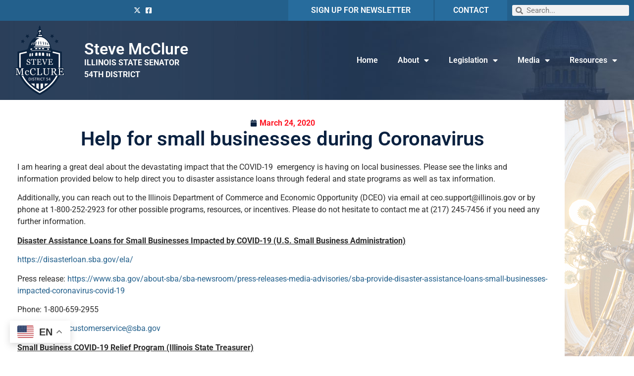

--- FILE ---
content_type: text/html; charset=UTF-8
request_url: https://senatormcclure.com/2020/03/24/help-for-small-businesses-during-coronavirus/
body_size: 17979
content:
<!doctype html>
<html lang="en-US">
<head>
	<meta charset="UTF-8">
		<meta name="viewport" content="width=device-width, initial-scale=1">
	<link rel="profile" href="https://gmpg.org/xfn/11">
	<meta name='robots' content='index, follow, max-image-preview:large, max-snippet:-1, max-video-preview:-1' />

	<!-- This site is optimized with the Yoast SEO plugin v26.8 - https://yoast.com/product/yoast-seo-wordpress/ -->
	<title>Help for small businesses during Coronavirus - Steve McClure</title>
	<link rel="canonical" href="https://senatormcclure.com/2020/03/24/help-for-small-businesses-during-coronavirus/" />
	<meta property="og:locale" content="en_US" />
	<meta property="og:type" content="article" />
	<meta property="og:title" content="Help for small businesses during Coronavirus - Steve McClure" />
	<meta property="og:description" content="I am hearing a great deal about the devastating impact that the COVID-19  emergency is having on local businesses. Please see the links and information provided below to help direct you to disaster assistance loans through federal and state programs as well as tax information. Additionally, you can reach out to the Illinois Department of [&hellip;]" />
	<meta property="og:url" content="https://senatormcclure.com/2020/03/24/help-for-small-businesses-during-coronavirus/" />
	<meta property="og:site_name" content="Steve McClure" />
	<meta property="article:publisher" content="https://www.facebook.com/SenatorMcClure" />
	<meta property="article:published_time" content="2020-03-24T20:55:00+00:00" />
	<meta name="author" content="mcclureadmin2" />
	<meta name="twitter:card" content="summary_large_image" />
	<meta name="twitter:creator" content="@ILSenateGOP" />
	<meta name="twitter:site" content="@ILSenateGOP" />
	<meta name="twitter:label1" content="Written by" />
	<meta name="twitter:data1" content="mcclureadmin2" />
	<meta name="twitter:label2" content="Est. reading time" />
	<meta name="twitter:data2" content="1 minute" />
	<script type="application/ld+json" class="yoast-schema-graph">{"@context":"https://schema.org","@graph":[{"@type":"Article","@id":"https://senatormcclure.com/2020/03/24/help-for-small-businesses-during-coronavirus/#article","isPartOf":{"@id":"https://senatormcclure.com/2020/03/24/help-for-small-businesses-during-coronavirus/"},"author":{"name":"mcclureadmin2","@id":"https://senatormcclure.com/#/schema/person/d832809735b2649dac122b9ffa0a0983"},"headline":"Help for small businesses during Coronavirus","datePublished":"2020-03-24T20:55:00+00:00","mainEntityOfPage":{"@id":"https://senatormcclure.com/2020/03/24/help-for-small-businesses-during-coronavirus/"},"wordCount":201,"publisher":{"@id":"https://senatormcclure.com/#organization"},"articleSection":["News"],"inLanguage":"en-US"},{"@type":"WebPage","@id":"https://senatormcclure.com/2020/03/24/help-for-small-businesses-during-coronavirus/","url":"https://senatormcclure.com/2020/03/24/help-for-small-businesses-during-coronavirus/","name":"Help for small businesses during Coronavirus - Steve McClure","isPartOf":{"@id":"https://senatormcclure.com/#website"},"datePublished":"2020-03-24T20:55:00+00:00","breadcrumb":{"@id":"https://senatormcclure.com/2020/03/24/help-for-small-businesses-during-coronavirus/#breadcrumb"},"inLanguage":"en-US","potentialAction":[{"@type":"ReadAction","target":["https://senatormcclure.com/2020/03/24/help-for-small-businesses-during-coronavirus/"]}]},{"@type":"BreadcrumbList","@id":"https://senatormcclure.com/2020/03/24/help-for-small-businesses-during-coronavirus/#breadcrumb","itemListElement":[{"@type":"ListItem","position":1,"name":"Home","item":"https://senatormcclure.com/"},{"@type":"ListItem","position":2,"name":"Help for small businesses during Coronavirus"}]},{"@type":"WebSite","@id":"https://senatormcclure.com/#website","url":"https://senatormcclure.com/","name":"Senator Steve McClure","description":"IL State Senator | District 54","publisher":{"@id":"https://senatormcclure.com/#organization"},"potentialAction":[{"@type":"SearchAction","target":{"@type":"EntryPoint","urlTemplate":"https://senatormcclure.com/?s={search_term_string}"},"query-input":{"@type":"PropertyValueSpecification","valueRequired":true,"valueName":"search_term_string"}}],"inLanguage":"en-US"},{"@type":"Organization","@id":"https://senatormcclure.com/#organization","name":"IL Senate GOP","url":"https://senatormcclure.com/","logo":{"@type":"ImageObject","inLanguage":"en-US","@id":"https://senatormcclure.com/#/schema/logo/image/","url":"https://senatormcclure.com/wp-content/uploads/2021/02/cropped-Navy.png","contentUrl":"https://senatormcclure.com/wp-content/uploads/2021/02/cropped-Navy.png","width":512,"height":512,"caption":"IL Senate GOP"},"image":{"@id":"https://senatormcclure.com/#/schema/logo/image/"},"sameAs":["https://www.facebook.com/SenatorMcClure","https://x.com/ILSenateGOP"]},{"@type":"Person","@id":"https://senatormcclure.com/#/schema/person/d832809735b2649dac122b9ffa0a0983","name":"mcclureadmin2","image":{"@type":"ImageObject","inLanguage":"en-US","@id":"https://senatormcclure.com/#/schema/person/image/","url":"https://secure.gravatar.com/avatar/b06b711782eeeef91f72786a7bedc3b92f4cac0cdacc7dd954df48ad6f449089?s=96&d=mm&r=g","contentUrl":"https://secure.gravatar.com/avatar/b06b711782eeeef91f72786a7bedc3b92f4cac0cdacc7dd954df48ad6f449089?s=96&d=mm&r=g","caption":"mcclureadmin2"},"url":"https://senatormcclure.com/author/mcclureadmin2/"}]}</script>
	<!-- / Yoast SEO plugin. -->


<link rel='dns-prefetch' href='//www.googletagmanager.com' />
<link rel="alternate" type="application/rss+xml" title="Steve McClure &raquo; Feed" href="https://senatormcclure.com/feed/" />
<link rel="alternate" type="application/rss+xml" title="Steve McClure &raquo; Comments Feed" href="https://senatormcclure.com/comments/feed/" />
<link rel="alternate" title="oEmbed (JSON)" type="application/json+oembed" href="https://senatormcclure.com/wp-json/oembed/1.0/embed?url=https%3A%2F%2Fsenatormcclure.com%2F2020%2F03%2F24%2Fhelp-for-small-businesses-during-coronavirus%2F" />
<link rel="alternate" title="oEmbed (XML)" type="text/xml+oembed" href="https://senatormcclure.com/wp-json/oembed/1.0/embed?url=https%3A%2F%2Fsenatormcclure.com%2F2020%2F03%2F24%2Fhelp-for-small-businesses-during-coronavirus%2F&#038;format=xml" />
<style id='wp-img-auto-sizes-contain-inline-css' type='text/css'>
img:is([sizes=auto i],[sizes^="auto," i]){contain-intrinsic-size:3000px 1500px}
/*# sourceURL=wp-img-auto-sizes-contain-inline-css */
</style>
<link rel='stylesheet' id='wp-event-manager-frontend-css' href='https://senatormcclure.com/wp-content/plugins/wp-event-manager/assets/css/frontend.min.css?ver=6.9' type='text/css' media='all' />
<link rel='stylesheet' id='wp-event-manager-jquery-ui-daterangepicker-css' href='https://senatormcclure.com/wp-content/plugins/wp-event-manager/assets/js/jquery-ui-daterangepicker/jquery.comiseo.daterangepicker.css?ver=6.9' type='text/css' media='all' />
<link rel='stylesheet' id='wp-event-manager-jquery-ui-daterangepicker-style-css' href='https://senatormcclure.com/wp-content/plugins/wp-event-manager/assets/js/jquery-ui-daterangepicker/styles.css?ver=6.9' type='text/css' media='all' />
<link rel='stylesheet' id='wp-event-manager-jquery-ui-css-css' href='https://senatormcclure.com/wp-content/plugins/wp-event-manager/assets/js/jquery-ui/jquery-ui.css?ver=6.9' type='text/css' media='all' />
<link rel='stylesheet' id='wp-event-manager-grid-style-css' href='https://senatormcclure.com/wp-content/plugins/wp-event-manager/assets/css/wpem-grid.min.css?ver=6.9' type='text/css' media='all' />
<link rel='stylesheet' id='wp-event-manager-font-style-css' href='https://senatormcclure.com/wp-content/plugins/wp-event-manager/assets/fonts/style.css?ver=6.9' type='text/css' media='all' />
<style id='wp-emoji-styles-inline-css' type='text/css'>

	img.wp-smiley, img.emoji {
		display: inline !important;
		border: none !important;
		box-shadow: none !important;
		height: 1em !important;
		width: 1em !important;
		margin: 0 0.07em !important;
		vertical-align: -0.1em !important;
		background: none !important;
		padding: 0 !important;
	}
/*# sourceURL=wp-emoji-styles-inline-css */
</style>
<link rel='stylesheet' id='wp-block-library-css' href='https://senatormcclure.com/wp-includes/css/dist/block-library/style.min.css?ver=6.9' type='text/css' media='all' />
<style id='classic-theme-styles-inline-css' type='text/css'>
/*! This file is auto-generated */
.wp-block-button__link{color:#fff;background-color:#32373c;border-radius:9999px;box-shadow:none;text-decoration:none;padding:calc(.667em + 2px) calc(1.333em + 2px);font-size:1.125em}.wp-block-file__button{background:#32373c;color:#fff;text-decoration:none}
/*# sourceURL=/wp-includes/css/classic-themes.min.css */
</style>
<style id='global-styles-inline-css' type='text/css'>
:root{--wp--preset--aspect-ratio--square: 1;--wp--preset--aspect-ratio--4-3: 4/3;--wp--preset--aspect-ratio--3-4: 3/4;--wp--preset--aspect-ratio--3-2: 3/2;--wp--preset--aspect-ratio--2-3: 2/3;--wp--preset--aspect-ratio--16-9: 16/9;--wp--preset--aspect-ratio--9-16: 9/16;--wp--preset--color--black: #000000;--wp--preset--color--cyan-bluish-gray: #abb8c3;--wp--preset--color--white: #ffffff;--wp--preset--color--pale-pink: #f78da7;--wp--preset--color--vivid-red: #cf2e2e;--wp--preset--color--luminous-vivid-orange: #ff6900;--wp--preset--color--luminous-vivid-amber: #fcb900;--wp--preset--color--light-green-cyan: #7bdcb5;--wp--preset--color--vivid-green-cyan: #00d084;--wp--preset--color--pale-cyan-blue: #8ed1fc;--wp--preset--color--vivid-cyan-blue: #0693e3;--wp--preset--color--vivid-purple: #9b51e0;--wp--preset--gradient--vivid-cyan-blue-to-vivid-purple: linear-gradient(135deg,rgb(6,147,227) 0%,rgb(155,81,224) 100%);--wp--preset--gradient--light-green-cyan-to-vivid-green-cyan: linear-gradient(135deg,rgb(122,220,180) 0%,rgb(0,208,130) 100%);--wp--preset--gradient--luminous-vivid-amber-to-luminous-vivid-orange: linear-gradient(135deg,rgb(252,185,0) 0%,rgb(255,105,0) 100%);--wp--preset--gradient--luminous-vivid-orange-to-vivid-red: linear-gradient(135deg,rgb(255,105,0) 0%,rgb(207,46,46) 100%);--wp--preset--gradient--very-light-gray-to-cyan-bluish-gray: linear-gradient(135deg,rgb(238,238,238) 0%,rgb(169,184,195) 100%);--wp--preset--gradient--cool-to-warm-spectrum: linear-gradient(135deg,rgb(74,234,220) 0%,rgb(151,120,209) 20%,rgb(207,42,186) 40%,rgb(238,44,130) 60%,rgb(251,105,98) 80%,rgb(254,248,76) 100%);--wp--preset--gradient--blush-light-purple: linear-gradient(135deg,rgb(255,206,236) 0%,rgb(152,150,240) 100%);--wp--preset--gradient--blush-bordeaux: linear-gradient(135deg,rgb(254,205,165) 0%,rgb(254,45,45) 50%,rgb(107,0,62) 100%);--wp--preset--gradient--luminous-dusk: linear-gradient(135deg,rgb(255,203,112) 0%,rgb(199,81,192) 50%,rgb(65,88,208) 100%);--wp--preset--gradient--pale-ocean: linear-gradient(135deg,rgb(255,245,203) 0%,rgb(182,227,212) 50%,rgb(51,167,181) 100%);--wp--preset--gradient--electric-grass: linear-gradient(135deg,rgb(202,248,128) 0%,rgb(113,206,126) 100%);--wp--preset--gradient--midnight: linear-gradient(135deg,rgb(2,3,129) 0%,rgb(40,116,252) 100%);--wp--preset--font-size--small: 13px;--wp--preset--font-size--medium: 20px;--wp--preset--font-size--large: 36px;--wp--preset--font-size--x-large: 42px;--wp--preset--spacing--20: 0.44rem;--wp--preset--spacing--30: 0.67rem;--wp--preset--spacing--40: 1rem;--wp--preset--spacing--50: 1.5rem;--wp--preset--spacing--60: 2.25rem;--wp--preset--spacing--70: 3.38rem;--wp--preset--spacing--80: 5.06rem;--wp--preset--shadow--natural: 6px 6px 9px rgba(0, 0, 0, 0.2);--wp--preset--shadow--deep: 12px 12px 50px rgba(0, 0, 0, 0.4);--wp--preset--shadow--sharp: 6px 6px 0px rgba(0, 0, 0, 0.2);--wp--preset--shadow--outlined: 6px 6px 0px -3px rgb(255, 255, 255), 6px 6px rgb(0, 0, 0);--wp--preset--shadow--crisp: 6px 6px 0px rgb(0, 0, 0);}:where(.is-layout-flex){gap: 0.5em;}:where(.is-layout-grid){gap: 0.5em;}body .is-layout-flex{display: flex;}.is-layout-flex{flex-wrap: wrap;align-items: center;}.is-layout-flex > :is(*, div){margin: 0;}body .is-layout-grid{display: grid;}.is-layout-grid > :is(*, div){margin: 0;}:where(.wp-block-columns.is-layout-flex){gap: 2em;}:where(.wp-block-columns.is-layout-grid){gap: 2em;}:where(.wp-block-post-template.is-layout-flex){gap: 1.25em;}:where(.wp-block-post-template.is-layout-grid){gap: 1.25em;}.has-black-color{color: var(--wp--preset--color--black) !important;}.has-cyan-bluish-gray-color{color: var(--wp--preset--color--cyan-bluish-gray) !important;}.has-white-color{color: var(--wp--preset--color--white) !important;}.has-pale-pink-color{color: var(--wp--preset--color--pale-pink) !important;}.has-vivid-red-color{color: var(--wp--preset--color--vivid-red) !important;}.has-luminous-vivid-orange-color{color: var(--wp--preset--color--luminous-vivid-orange) !important;}.has-luminous-vivid-amber-color{color: var(--wp--preset--color--luminous-vivid-amber) !important;}.has-light-green-cyan-color{color: var(--wp--preset--color--light-green-cyan) !important;}.has-vivid-green-cyan-color{color: var(--wp--preset--color--vivid-green-cyan) !important;}.has-pale-cyan-blue-color{color: var(--wp--preset--color--pale-cyan-blue) !important;}.has-vivid-cyan-blue-color{color: var(--wp--preset--color--vivid-cyan-blue) !important;}.has-vivid-purple-color{color: var(--wp--preset--color--vivid-purple) !important;}.has-black-background-color{background-color: var(--wp--preset--color--black) !important;}.has-cyan-bluish-gray-background-color{background-color: var(--wp--preset--color--cyan-bluish-gray) !important;}.has-white-background-color{background-color: var(--wp--preset--color--white) !important;}.has-pale-pink-background-color{background-color: var(--wp--preset--color--pale-pink) !important;}.has-vivid-red-background-color{background-color: var(--wp--preset--color--vivid-red) !important;}.has-luminous-vivid-orange-background-color{background-color: var(--wp--preset--color--luminous-vivid-orange) !important;}.has-luminous-vivid-amber-background-color{background-color: var(--wp--preset--color--luminous-vivid-amber) !important;}.has-light-green-cyan-background-color{background-color: var(--wp--preset--color--light-green-cyan) !important;}.has-vivid-green-cyan-background-color{background-color: var(--wp--preset--color--vivid-green-cyan) !important;}.has-pale-cyan-blue-background-color{background-color: var(--wp--preset--color--pale-cyan-blue) !important;}.has-vivid-cyan-blue-background-color{background-color: var(--wp--preset--color--vivid-cyan-blue) !important;}.has-vivid-purple-background-color{background-color: var(--wp--preset--color--vivid-purple) !important;}.has-black-border-color{border-color: var(--wp--preset--color--black) !important;}.has-cyan-bluish-gray-border-color{border-color: var(--wp--preset--color--cyan-bluish-gray) !important;}.has-white-border-color{border-color: var(--wp--preset--color--white) !important;}.has-pale-pink-border-color{border-color: var(--wp--preset--color--pale-pink) !important;}.has-vivid-red-border-color{border-color: var(--wp--preset--color--vivid-red) !important;}.has-luminous-vivid-orange-border-color{border-color: var(--wp--preset--color--luminous-vivid-orange) !important;}.has-luminous-vivid-amber-border-color{border-color: var(--wp--preset--color--luminous-vivid-amber) !important;}.has-light-green-cyan-border-color{border-color: var(--wp--preset--color--light-green-cyan) !important;}.has-vivid-green-cyan-border-color{border-color: var(--wp--preset--color--vivid-green-cyan) !important;}.has-pale-cyan-blue-border-color{border-color: var(--wp--preset--color--pale-cyan-blue) !important;}.has-vivid-cyan-blue-border-color{border-color: var(--wp--preset--color--vivid-cyan-blue) !important;}.has-vivid-purple-border-color{border-color: var(--wp--preset--color--vivid-purple) !important;}.has-vivid-cyan-blue-to-vivid-purple-gradient-background{background: var(--wp--preset--gradient--vivid-cyan-blue-to-vivid-purple) !important;}.has-light-green-cyan-to-vivid-green-cyan-gradient-background{background: var(--wp--preset--gradient--light-green-cyan-to-vivid-green-cyan) !important;}.has-luminous-vivid-amber-to-luminous-vivid-orange-gradient-background{background: var(--wp--preset--gradient--luminous-vivid-amber-to-luminous-vivid-orange) !important;}.has-luminous-vivid-orange-to-vivid-red-gradient-background{background: var(--wp--preset--gradient--luminous-vivid-orange-to-vivid-red) !important;}.has-very-light-gray-to-cyan-bluish-gray-gradient-background{background: var(--wp--preset--gradient--very-light-gray-to-cyan-bluish-gray) !important;}.has-cool-to-warm-spectrum-gradient-background{background: var(--wp--preset--gradient--cool-to-warm-spectrum) !important;}.has-blush-light-purple-gradient-background{background: var(--wp--preset--gradient--blush-light-purple) !important;}.has-blush-bordeaux-gradient-background{background: var(--wp--preset--gradient--blush-bordeaux) !important;}.has-luminous-dusk-gradient-background{background: var(--wp--preset--gradient--luminous-dusk) !important;}.has-pale-ocean-gradient-background{background: var(--wp--preset--gradient--pale-ocean) !important;}.has-electric-grass-gradient-background{background: var(--wp--preset--gradient--electric-grass) !important;}.has-midnight-gradient-background{background: var(--wp--preset--gradient--midnight) !important;}.has-small-font-size{font-size: var(--wp--preset--font-size--small) !important;}.has-medium-font-size{font-size: var(--wp--preset--font-size--medium) !important;}.has-large-font-size{font-size: var(--wp--preset--font-size--large) !important;}.has-x-large-font-size{font-size: var(--wp--preset--font-size--x-large) !important;}
:where(.wp-block-post-template.is-layout-flex){gap: 1.25em;}:where(.wp-block-post-template.is-layout-grid){gap: 1.25em;}
:where(.wp-block-term-template.is-layout-flex){gap: 1.25em;}:where(.wp-block-term-template.is-layout-grid){gap: 1.25em;}
:where(.wp-block-columns.is-layout-flex){gap: 2em;}:where(.wp-block-columns.is-layout-grid){gap: 2em;}
:root :where(.wp-block-pullquote){font-size: 1.5em;line-height: 1.6;}
/*# sourceURL=global-styles-inline-css */
</style>
<link rel='stylesheet' id='wp-event-manager-jquery-timepicker-css-css' href='https://senatormcclure.com/wp-content/plugins/wp-event-manager/assets/js/jquery-timepicker/jquery.timepicker.min.css?ver=6.9' type='text/css' media='all' />
<link rel='stylesheet' id='hello-elementor-css' href='https://senatormcclure.com/wp-content/themes/hello-elementor/style.min.css?ver=2.5.0' type='text/css' media='all' />
<link rel='stylesheet' id='hello-elementor-theme-style-css' href='https://senatormcclure.com/wp-content/themes/hello-elementor/theme.min.css?ver=2.5.0' type='text/css' media='all' />
<link rel='stylesheet' id='elementor-frontend-css' href='https://senatormcclure.com/wp-content/plugins/elementor/assets/css/frontend.min.css?ver=3.34.3' type='text/css' media='all' />
<link rel='stylesheet' id='widget-icon-list-css' href='https://senatormcclure.com/wp-content/plugins/elementor/assets/css/widget-icon-list.min.css?ver=3.34.3' type='text/css' media='all' />
<link rel='stylesheet' id='widget-heading-css' href='https://senatormcclure.com/wp-content/plugins/elementor/assets/css/widget-heading.min.css?ver=3.34.3' type='text/css' media='all' />
<link rel='stylesheet' id='widget-search-form-css' href='https://senatormcclure.com/wp-content/plugins/elementor-pro/assets/css/widget-search-form.min.css?ver=3.34.3' type='text/css' media='all' />
<link rel='stylesheet' id='elementor-icons-shared-0-css' href='https://senatormcclure.com/wp-content/plugins/elementor/assets/lib/font-awesome/css/fontawesome.min.css?ver=5.15.3' type='text/css' media='all' />
<link rel='stylesheet' id='elementor-icons-fa-solid-css' href='https://senatormcclure.com/wp-content/plugins/elementor/assets/lib/font-awesome/css/solid.min.css?ver=5.15.3' type='text/css' media='all' />
<link rel='stylesheet' id='widget-image-css' href='https://senatormcclure.com/wp-content/plugins/elementor/assets/css/widget-image.min.css?ver=3.34.3' type='text/css' media='all' />
<link rel='stylesheet' id='widget-nav-menu-css' href='https://senatormcclure.com/wp-content/plugins/elementor-pro/assets/css/widget-nav-menu.min.css?ver=3.34.3' type='text/css' media='all' />
<link rel='stylesheet' id='widget-spacer-css' href='https://senatormcclure.com/wp-content/plugins/elementor/assets/css/widget-spacer.min.css?ver=3.34.3' type='text/css' media='all' />
<link rel='stylesheet' id='widget-post-info-css' href='https://senatormcclure.com/wp-content/plugins/elementor-pro/assets/css/widget-post-info.min.css?ver=3.34.3' type='text/css' media='all' />
<link rel='stylesheet' id='elementor-icons-fa-regular-css' href='https://senatormcclure.com/wp-content/plugins/elementor/assets/lib/font-awesome/css/regular.min.css?ver=5.15.3' type='text/css' media='all' />
<link rel='stylesheet' id='widget-post-navigation-css' href='https://senatormcclure.com/wp-content/plugins/elementor-pro/assets/css/widget-post-navigation.min.css?ver=3.34.3' type='text/css' media='all' />
<link rel='stylesheet' id='e-popup-css' href='https://senatormcclure.com/wp-content/plugins/elementor-pro/assets/css/conditionals/popup.min.css?ver=3.34.3' type='text/css' media='all' />
<link rel='stylesheet' id='elementor-icons-css' href='https://senatormcclure.com/wp-content/plugins/elementor/assets/lib/eicons/css/elementor-icons.min.css?ver=5.46.0' type='text/css' media='all' />
<link rel='stylesheet' id='elementor-post-10-css' href='https://senatormcclure.com/wp-content/uploads/elementor/css/post-10.css?ver=1769519814' type='text/css' media='all' />
<link rel='stylesheet' id='elementor-post-8-css' href='https://senatormcclure.com/wp-content/uploads/elementor/css/post-8.css?ver=1769519815' type='text/css' media='all' />
<link rel='stylesheet' id='elementor-post-67-css' href='https://senatormcclure.com/wp-content/uploads/elementor/css/post-67.css?ver=1769519816' type='text/css' media='all' />
<link rel='stylesheet' id='elementor-post-29-css' href='https://senatormcclure.com/wp-content/uploads/elementor/css/post-29.css?ver=1769519969' type='text/css' media='all' />
<link rel='stylesheet' id='elementor-post-256-css' href='https://senatormcclure.com/wp-content/uploads/elementor/css/post-256.css?ver=1769519816' type='text/css' media='all' />
<link rel='stylesheet' id='style_login_widget-css' href='https://senatormcclure.com/wp-content/plugins/miniorange-login-with-eve-online-google-facebook/css/style_login_widget.min.css?ver=6.26.17' type='text/css' media='all' />
<link rel='stylesheet' id='__EPYT__style-css' href='https://senatormcclure.com/wp-content/plugins/youtube-embed-plus/styles/ytprefs.min.css?ver=14.2.4' type='text/css' media='all' />
<style id='__EPYT__style-inline-css' type='text/css'>

                .epyt-gallery-thumb {
                        width: 33.333%;
                }
                
/*# sourceURL=__EPYT__style-inline-css */
</style>
<link rel='stylesheet' id='elementor-gf-local-roboto-css' href='https://senatormcclure.com/wp-content/uploads/elementor/google-fonts/css/roboto.css?ver=1742260785' type='text/css' media='all' />
<link rel='stylesheet' id='elementor-gf-local-robotoslab-css' href='https://senatormcclure.com/wp-content/uploads/elementor/google-fonts/css/robotoslab.css?ver=1742260787' type='text/css' media='all' />
<link rel='stylesheet' id='elementor-icons-fa-brands-css' href='https://senatormcclure.com/wp-content/plugins/elementor/assets/lib/font-awesome/css/brands.min.css?ver=5.15.3' type='text/css' media='all' />
<script type="text/javascript" src="https://senatormcclure.com/wp-includes/js/jquery/jquery.min.js?ver=3.7.1" id="jquery-core-js"></script>
<script type="text/javascript" src="https://senatormcclure.com/wp-includes/js/jquery/jquery-migrate.min.js?ver=3.4.1" id="jquery-migrate-js"></script>

<!-- Google tag (gtag.js) snippet added by Site Kit -->
<!-- Google Analytics snippet added by Site Kit -->
<script type="text/javascript" src="https://www.googletagmanager.com/gtag/js?id=G-JZT3Z721PF" id="google_gtagjs-js" async></script>
<script type="text/javascript" id="google_gtagjs-js-after">
/* <![CDATA[ */
window.dataLayer = window.dataLayer || [];function gtag(){dataLayer.push(arguments);}
gtag("set","linker",{"domains":["senatormcclure.com"]});
gtag("js", new Date());
gtag("set", "developer_id.dZTNiMT", true);
gtag("config", "G-JZT3Z721PF");
//# sourceURL=google_gtagjs-js-after
/* ]]> */
</script>
<script type="text/javascript" id="__ytprefs__-js-extra">
/* <![CDATA[ */
var _EPYT_ = {"ajaxurl":"https://senatormcclure.com/wp-admin/admin-ajax.php","security":"2bec391d30","gallery_scrolloffset":"20","eppathtoscripts":"https://senatormcclure.com/wp-content/plugins/youtube-embed-plus/scripts/","eppath":"https://senatormcclure.com/wp-content/plugins/youtube-embed-plus/","epresponsiveselector":"[\"iframe.__youtube_prefs_widget__\"]","epdovol":"1","version":"14.2.4","evselector":"iframe.__youtube_prefs__[src], iframe[src*=\"youtube.com/embed/\"], iframe[src*=\"youtube-nocookie.com/embed/\"]","ajax_compat":"","maxres_facade":"eager","ytapi_load":"light","pause_others":"","stopMobileBuffer":"1","facade_mode":"","not_live_on_channel":""};
//# sourceURL=__ytprefs__-js-extra
/* ]]> */
</script>
<script type="text/javascript" src="https://senatormcclure.com/wp-content/plugins/youtube-embed-plus/scripts/ytprefs.min.js?ver=14.2.4" id="__ytprefs__-js"></script>
<link rel="https://api.w.org/" href="https://senatormcclure.com/wp-json/" /><link rel="alternate" title="JSON" type="application/json" href="https://senatormcclure.com/wp-json/wp/v2/posts/475" /><link rel="EditURI" type="application/rsd+xml" title="RSD" href="https://senatormcclure.com/xmlrpc.php?rsd" />
<meta name="generator" content="WordPress 6.9" />
<link rel='shortlink' href='https://senatormcclure.com/?p=475' />
<meta name="generator" content="Site Kit by Google 1.171.0" /><meta name="generator" content="Elementor 3.34.3; features: additional_custom_breakpoints; settings: css_print_method-external, google_font-enabled, font_display-auto">
			<style>
				.e-con.e-parent:nth-of-type(n+4):not(.e-lazyloaded):not(.e-no-lazyload),
				.e-con.e-parent:nth-of-type(n+4):not(.e-lazyloaded):not(.e-no-lazyload) * {
					background-image: none !important;
				}
				@media screen and (max-height: 1024px) {
					.e-con.e-parent:nth-of-type(n+3):not(.e-lazyloaded):not(.e-no-lazyload),
					.e-con.e-parent:nth-of-type(n+3):not(.e-lazyloaded):not(.e-no-lazyload) * {
						background-image: none !important;
					}
				}
				@media screen and (max-height: 640px) {
					.e-con.e-parent:nth-of-type(n+2):not(.e-lazyloaded):not(.e-no-lazyload),
					.e-con.e-parent:nth-of-type(n+2):not(.e-lazyloaded):not(.e-no-lazyload) * {
						background-image: none !important;
					}
				}
			</style>
			<link rel="icon" href="https://senatormcclure.com/wp-content/uploads/2021/02/cropped-Navy-32x32.png" sizes="32x32" />
<link rel="icon" href="https://senatormcclure.com/wp-content/uploads/2021/02/cropped-Navy-192x192.png" sizes="192x192" />
<link rel="apple-touch-icon" href="https://senatormcclure.com/wp-content/uploads/2021/02/cropped-Navy-180x180.png" />
<meta name="msapplication-TileImage" content="https://senatormcclure.com/wp-content/uploads/2021/02/cropped-Navy-270x270.png" />
</head>
<body class="wp-singular post-template-default single single-post postid-475 single-format-standard wp-theme-hello-elementor hello-elementor elementor-default elementor-kit-10 elementor-page-29">

		<header data-elementor-type="header" data-elementor-id="8" class="elementor elementor-8 elementor-location-header" data-elementor-post-type="elementor_library">
					<section class="elementor-section elementor-top-section elementor-element elementor-element-89b091f elementor-section-full_width elementor-section-content-middle elementor-hidden-tablet elementor-hidden-phone elementor-section-height-default elementor-section-height-default" data-id="89b091f" data-element_type="section" data-settings="{&quot;background_background&quot;:&quot;classic&quot;}">
						<div class="elementor-container elementor-column-gap-default">
					<div class="elementor-column elementor-col-20 elementor-top-column elementor-element elementor-element-533e385" data-id="533e385" data-element_type="column">
			<div class="elementor-widget-wrap">
							</div>
		</div>
				<div class="elementor-column elementor-col-20 elementor-top-column elementor-element elementor-element-cbfa842" data-id="cbfa842" data-element_type="column">
			<div class="elementor-widget-wrap elementor-element-populated">
						<div class="elementor-element elementor-element-17aad11 elementor-icon-list--layout-inline elementor-align-end elementor-list-item-link-full_width elementor-widget elementor-widget-icon-list" data-id="17aad11" data-element_type="widget" data-widget_type="icon-list.default">
				<div class="elementor-widget-container">
							<ul class="elementor-icon-list-items elementor-inline-items">
							<li class="elementor-icon-list-item elementor-inline-item">
											<a href="https://www.twitter.com/ILSenateGOP" target="_blank">

												<span class="elementor-icon-list-icon">
							<i aria-hidden="true" class="fab fa-x-twitter"></i>						</span>
										<span class="elementor-icon-list-text"></span>
											</a>
									</li>
								<li class="elementor-icon-list-item elementor-inline-item">
											<a href="https://www.facebook.com/SenatorMcClure/" target="_blank">

												<span class="elementor-icon-list-icon">
							<i aria-hidden="true" class="fab fa-facebook-square"></i>						</span>
										<span class="elementor-icon-list-text"></span>
											</a>
									</li>
						</ul>
						</div>
				</div>
					</div>
		</div>
				<div class="elementor-column elementor-col-20 elementor-top-column elementor-element elementor-element-8de4c4a" data-id="8de4c4a" data-element_type="column" data-settings="{&quot;background_background&quot;:&quot;classic&quot;}">
			<div class="elementor-widget-wrap elementor-element-populated">
						<div class="elementor-element elementor-element-f4d770d elementor-widget elementor-widget-heading" data-id="f4d770d" data-element_type="widget" data-widget_type="heading.default">
				<div class="elementor-widget-container">
					<h6 class="elementor-heading-title elementor-size-default"><a href="/enews">SIGN UP FOR NEWSLETTER</a></h6>				</div>
				</div>
					</div>
		</div>
				<div class="elementor-column elementor-col-20 elementor-top-column elementor-element elementor-element-086bc76" data-id="086bc76" data-element_type="column" data-settings="{&quot;background_background&quot;:&quot;classic&quot;}">
			<div class="elementor-widget-wrap elementor-element-populated">
						<div class="elementor-element elementor-element-c0bb610 elementor-widget elementor-widget-heading" data-id="c0bb610" data-element_type="widget" data-widget_type="heading.default">
				<div class="elementor-widget-container">
					<h6 class="elementor-heading-title elementor-size-default"><a href="/contact">CONTACT</a></h6>				</div>
				</div>
					</div>
		</div>
				<div class="elementor-column elementor-col-20 elementor-top-column elementor-element elementor-element-a7ca07b" data-id="a7ca07b" data-element_type="column">
			<div class="elementor-widget-wrap elementor-element-populated">
						<div class="elementor-element elementor-element-395c48d elementor-search-form--skin-minimal elementor-widget elementor-widget-search-form" data-id="395c48d" data-element_type="widget" data-settings="{&quot;skin&quot;:&quot;minimal&quot;}" data-widget_type="search-form.default">
				<div class="elementor-widget-container">
							<search role="search">
			<form class="elementor-search-form" action="https://senatormcclure.com" method="get">
												<div class="elementor-search-form__container">
					<label class="elementor-screen-only" for="elementor-search-form-395c48d">Search</label>

											<div class="elementor-search-form__icon">
							<i aria-hidden="true" class="fas fa-search"></i>							<span class="elementor-screen-only">Search</span>
						</div>
					
					<input id="elementor-search-form-395c48d" placeholder="Search..." class="elementor-search-form__input" type="search" name="s" value="">
					
					
									</div>
			</form>
		</search>
						</div>
				</div>
					</div>
		</div>
					</div>
		</section>
				<section class="elementor-section elementor-top-section elementor-element elementor-element-e8a1f5e elementor-section-full_width elementor-section-content-middle elementor-hidden-tablet elementor-hidden-phone elementor-section-height-default elementor-section-height-default" data-id="e8a1f5e" data-element_type="section" data-settings="{&quot;background_background&quot;:&quot;classic&quot;}">
							<div class="elementor-background-overlay"></div>
							<div class="elementor-container elementor-column-gap-default">
					<div class="elementor-column elementor-col-33 elementor-top-column elementor-element elementor-element-8326ef4" data-id="8326ef4" data-element_type="column">
			<div class="elementor-widget-wrap elementor-element-populated">
						<div class="elementor-element elementor-element-66764a1 elementor-widget elementor-widget-image" data-id="66764a1" data-element_type="widget" data-widget_type="image.default">
				<div class="elementor-widget-container">
																<a href="https://senatormcclure.com/">
							<img src="https://senatormcclure.com/wp-content/uploads/elementor/thumbs/McClure-Web-Logo-copy-q0ketrzbe5pvtazcjvm7xfmgsvw9pqo4b7ev7smzqw.png" title="McClure-Web-Logo-copy" alt="McClure-Web-Logo-copy" loading="lazy" />								</a>
															</div>
				</div>
					</div>
		</div>
				<div class="elementor-column elementor-col-33 elementor-top-column elementor-element elementor-element-11dbf02" data-id="11dbf02" data-element_type="column">
			<div class="elementor-widget-wrap elementor-element-populated">
						<div class="elementor-element elementor-element-b2431cc elementor-widget elementor-widget-theme-site-title elementor-widget-heading" data-id="b2431cc" data-element_type="widget" data-widget_type="theme-site-title.default">
				<div class="elementor-widget-container">
					<h2 class="elementor-heading-title elementor-size-default"><a href="https://senatormcclure.com">Steve McClure</a></h2>				</div>
				</div>
				<div class="elementor-element elementor-element-60458ac elementor-widget elementor-widget-text-editor" data-id="60458ac" data-element_type="widget" data-widget_type="text-editor.default">
				<div class="elementor-widget-container">
									<p><strong>ILLINOIS STATE SENATOR</strong><br /><strong>54TH DISTRICT</strong></p>								</div>
				</div>
					</div>
		</div>
				<div class="elementor-column elementor-col-33 elementor-top-column elementor-element elementor-element-a55f55a" data-id="a55f55a" data-element_type="column">
			<div class="elementor-widget-wrap elementor-element-populated">
						<div class="elementor-element elementor-element-740a15e elementor-nav-menu__align-end elementor-nav-menu--dropdown-tablet elementor-nav-menu__text-align-aside elementor-nav-menu--toggle elementor-nav-menu--burger elementor-widget elementor-widget-nav-menu" data-id="740a15e" data-element_type="widget" data-settings="{&quot;layout&quot;:&quot;horizontal&quot;,&quot;submenu_icon&quot;:{&quot;value&quot;:&quot;&lt;i class=\&quot;fas fa-caret-down\&quot; aria-hidden=\&quot;true\&quot;&gt;&lt;\/i&gt;&quot;,&quot;library&quot;:&quot;fa-solid&quot;},&quot;toggle&quot;:&quot;burger&quot;}" data-widget_type="nav-menu.default">
				<div class="elementor-widget-container">
								<nav aria-label="Menu" class="elementor-nav-menu--main elementor-nav-menu__container elementor-nav-menu--layout-horizontal e--pointer-underline e--animation-fade">
				<ul id="menu-1-740a15e" class="elementor-nav-menu"><li class="menu-item menu-item-type-custom menu-item-object-custom menu-item-home menu-item-21"><a href="https://senatormcclure.com/" class="elementor-item">Home</a></li>
<li class="menu-item menu-item-type-custom menu-item-object-custom menu-item-has-children menu-item-300"><a href="#" class="elementor-item elementor-item-anchor">About</a>
<ul class="sub-menu elementor-nav-menu--dropdown">
	<li class="menu-item menu-item-type-post_type menu-item-object-page menu-item-301"><a href="https://senatormcclure.com/welcome/" class="elementor-sub-item">Welcome</a></li>
	<li class="menu-item menu-item-type-post_type menu-item-object-page menu-item-310"><a href="https://senatormcclure.com/biography/" class="elementor-sub-item">Biography</a></li>
	<li class="menu-item menu-item-type-post_type menu-item-object-page menu-item-227"><a href="https://senatormcclure.com/district/" class="elementor-sub-item">District Map and Information</a></li>
</ul>
</li>
<li class="menu-item menu-item-type-custom menu-item-object-custom menu-item-has-children menu-item-242"><a href="#" class="elementor-item elementor-item-anchor">Legislation</a>
<ul class="sub-menu elementor-nav-menu--dropdown">
	<li class="menu-item menu-item-type-custom menu-item-object-custom menu-item-245"><a target="_blank" href="http://ilga.gov/" class="elementor-sub-item">General Assembly Website</a></li>
	<li class="menu-item menu-item-type-custom menu-item-object-custom menu-item-243"><a target="_blank" href="https://www.ilga.gov/Senate/Members/Details/3342" class="elementor-sub-item">Sponsored Bills</a></li>
</ul>
</li>
<li class="menu-item menu-item-type-custom menu-item-object-custom menu-item-has-children menu-item-555"><a href="#" class="elementor-item elementor-item-anchor">Media</a>
<ul class="sub-menu elementor-nav-menu--dropdown">
	<li class="menu-item menu-item-type-post_type menu-item-object-page menu-item-709"><a href="https://senatormcclure.com/photo-gallery/" class="elementor-sub-item">Photo Gallery</a></li>
	<li class="menu-item menu-item-type-taxonomy menu-item-object-category current-post-ancestor current-menu-parent current-post-parent menu-item-41"><a href="https://senatormcclure.com/category/news/" class="elementor-sub-item">News</a></li>
	<li class="menu-item menu-item-type-post_type menu-item-object-page menu-item-580"><a href="https://senatormcclure.com/video/" class="elementor-sub-item">Video</a></li>
	<li class="menu-item menu-item-type-post_type menu-item-object-page menu-item-565"><a href="https://senatormcclure.com/media-contact/" class="elementor-sub-item">Media Contact</a></li>
	<li class="menu-item menu-item-type-custom menu-item-object-custom menu-item-566"><a target="_blank" href="https://soundcloud.com/ilsenaterepublicancaucus" class="elementor-sub-item">Podcasts</a></li>
</ul>
</li>
<li class="menu-item menu-item-type-custom menu-item-object-custom menu-item-has-children menu-item-228"><a href="#" class="elementor-item elementor-item-anchor">Resources</a>
<ul class="sub-menu elementor-nav-menu--dropdown">
	<li class="menu-item menu-item-type-custom menu-item-object-custom menu-item-1375"><a href="https://senatormcclure.com/wp-content/uploads/2025/12/At-A-Glance-2025-June.pdf" class="elementor-sub-item">2025 At A Glance</a></li>
	<li class="menu-item menu-item-type-custom menu-item-object-custom menu-item-230"><a href="https://www2.illinois.gov/" class="elementor-sub-item">Official Illinois Website</a></li>
	<li class="menu-item menu-item-type-post_type menu-item-object-page menu-item-333"><a href="https://senatormcclure.com/state-government-resources/" class="elementor-sub-item">State Government Resources</a></li>
	<li class="menu-item menu-item-type-custom menu-item-object-custom menu-item-567"><a target="_blank" href="http://appointments.illinois.gov/" class="elementor-sub-item">Boards and Commissions</a></li>
	<li class="menu-item menu-item-type-custom menu-item-object-custom menu-item-568"><a target="_blank" href="https://icash.illinoistreasurer.gov/" class="elementor-sub-item">Cash Dash</a></li>
	<li class="menu-item menu-item-type-custom menu-item-object-custom menu-item-569"><a target="_blank" href="http://cgfa.ilga.gov/" class="elementor-sub-item">Commission of Government Forecasting &#038; Accountability</a></li>
	<li class="menu-item menu-item-type-custom menu-item-object-custom menu-item-355"><a target="_blank" href="https://ilsenaterepublicans.blob.core.windows.net/antilles/resources/c8a29b5a-2242-440e-8025-4212b880402a/ConcealedCarryHandbook.pdf" class="elementor-sub-item">Concealed Carry Handbook</a></li>
	<li class="menu-item menu-item-type-custom menu-item-object-custom menu-item-570"><a target="_blank" href="http://www.cyberdriveillinois.com/departments/drivers/drivers_license/home.html" class="elementor-sub-item">Driver&#8217;s License Information</a></li>
	<li class="menu-item menu-item-type-custom menu-item-object-custom menu-item-571"><a target="_blank" href="https://www.dnr.illinois.gov/LPR/Pages/default.aspx" class="elementor-sub-item">Hunting and Fishing</a></li>
	<li class="menu-item menu-item-type-custom menu-item-object-custom menu-item-572"><a target="_blank" href="http://www.idot.illinois.gov/transportation-system/transportation-management/featured-projects/index" class="elementor-sub-item">Illinois Department of Transportation</a></li>
	<li class="menu-item menu-item-type-custom menu-item-object-custom menu-item-573"><a target="_blank" href="https://www.isbe.net/Pages/Home.aspx" class="elementor-sub-item">Illinois State Board of Education</a></li>
	<li class="menu-item menu-item-type-post_type menu-item-object-page menu-item-241"><a href="https://senatormcclure.com/veterans-resources/" class="elementor-sub-item">Veterans Resources</a></li>
	<li class="menu-item menu-item-type-post_type menu-item-object-page menu-item-340"><a href="https://senatormcclure.com/covid-19-resource-page/" class="elementor-sub-item">COVID-19 Resource Page</a></li>
	<li class="menu-item menu-item-type-post_type menu-item-object-page menu-item-346"><a href="https://senatormcclure.com/scholarship-assistance/" class="elementor-sub-item">Scholarship Assistance</a></li>
	<li class="menu-item menu-item-type-post_type menu-item-object-page menu-item-353"><a href="https://senatormcclure.com/how-a-bill-becomes-a-law/" class="elementor-sub-item">How a Bill Becomes a Law</a></li>
</ul>
</li>
</ul>			</nav>
					<div class="elementor-menu-toggle" role="button" tabindex="0" aria-label="Menu Toggle" aria-expanded="false">
			<i aria-hidden="true" role="presentation" class="elementor-menu-toggle__icon--open eicon-menu-bar"></i><i aria-hidden="true" role="presentation" class="elementor-menu-toggle__icon--close eicon-close"></i>		</div>
					<nav class="elementor-nav-menu--dropdown elementor-nav-menu__container" aria-hidden="true">
				<ul id="menu-2-740a15e" class="elementor-nav-menu"><li class="menu-item menu-item-type-custom menu-item-object-custom menu-item-home menu-item-21"><a href="https://senatormcclure.com/" class="elementor-item" tabindex="-1">Home</a></li>
<li class="menu-item menu-item-type-custom menu-item-object-custom menu-item-has-children menu-item-300"><a href="#" class="elementor-item elementor-item-anchor" tabindex="-1">About</a>
<ul class="sub-menu elementor-nav-menu--dropdown">
	<li class="menu-item menu-item-type-post_type menu-item-object-page menu-item-301"><a href="https://senatormcclure.com/welcome/" class="elementor-sub-item" tabindex="-1">Welcome</a></li>
	<li class="menu-item menu-item-type-post_type menu-item-object-page menu-item-310"><a href="https://senatormcclure.com/biography/" class="elementor-sub-item" tabindex="-1">Biography</a></li>
	<li class="menu-item menu-item-type-post_type menu-item-object-page menu-item-227"><a href="https://senatormcclure.com/district/" class="elementor-sub-item" tabindex="-1">District Map and Information</a></li>
</ul>
</li>
<li class="menu-item menu-item-type-custom menu-item-object-custom menu-item-has-children menu-item-242"><a href="#" class="elementor-item elementor-item-anchor" tabindex="-1">Legislation</a>
<ul class="sub-menu elementor-nav-menu--dropdown">
	<li class="menu-item menu-item-type-custom menu-item-object-custom menu-item-245"><a target="_blank" href="http://ilga.gov/" class="elementor-sub-item" tabindex="-1">General Assembly Website</a></li>
	<li class="menu-item menu-item-type-custom menu-item-object-custom menu-item-243"><a target="_blank" href="https://www.ilga.gov/Senate/Members/Details/3342" class="elementor-sub-item" tabindex="-1">Sponsored Bills</a></li>
</ul>
</li>
<li class="menu-item menu-item-type-custom menu-item-object-custom menu-item-has-children menu-item-555"><a href="#" class="elementor-item elementor-item-anchor" tabindex="-1">Media</a>
<ul class="sub-menu elementor-nav-menu--dropdown">
	<li class="menu-item menu-item-type-post_type menu-item-object-page menu-item-709"><a href="https://senatormcclure.com/photo-gallery/" class="elementor-sub-item" tabindex="-1">Photo Gallery</a></li>
	<li class="menu-item menu-item-type-taxonomy menu-item-object-category current-post-ancestor current-menu-parent current-post-parent menu-item-41"><a href="https://senatormcclure.com/category/news/" class="elementor-sub-item" tabindex="-1">News</a></li>
	<li class="menu-item menu-item-type-post_type menu-item-object-page menu-item-580"><a href="https://senatormcclure.com/video/" class="elementor-sub-item" tabindex="-1">Video</a></li>
	<li class="menu-item menu-item-type-post_type menu-item-object-page menu-item-565"><a href="https://senatormcclure.com/media-contact/" class="elementor-sub-item" tabindex="-1">Media Contact</a></li>
	<li class="menu-item menu-item-type-custom menu-item-object-custom menu-item-566"><a target="_blank" href="https://soundcloud.com/ilsenaterepublicancaucus" class="elementor-sub-item" tabindex="-1">Podcasts</a></li>
</ul>
</li>
<li class="menu-item menu-item-type-custom menu-item-object-custom menu-item-has-children menu-item-228"><a href="#" class="elementor-item elementor-item-anchor" tabindex="-1">Resources</a>
<ul class="sub-menu elementor-nav-menu--dropdown">
	<li class="menu-item menu-item-type-custom menu-item-object-custom menu-item-1375"><a href="https://senatormcclure.com/wp-content/uploads/2025/12/At-A-Glance-2025-June.pdf" class="elementor-sub-item" tabindex="-1">2025 At A Glance</a></li>
	<li class="menu-item menu-item-type-custom menu-item-object-custom menu-item-230"><a href="https://www2.illinois.gov/" class="elementor-sub-item" tabindex="-1">Official Illinois Website</a></li>
	<li class="menu-item menu-item-type-post_type menu-item-object-page menu-item-333"><a href="https://senatormcclure.com/state-government-resources/" class="elementor-sub-item" tabindex="-1">State Government Resources</a></li>
	<li class="menu-item menu-item-type-custom menu-item-object-custom menu-item-567"><a target="_blank" href="http://appointments.illinois.gov/" class="elementor-sub-item" tabindex="-1">Boards and Commissions</a></li>
	<li class="menu-item menu-item-type-custom menu-item-object-custom menu-item-568"><a target="_blank" href="https://icash.illinoistreasurer.gov/" class="elementor-sub-item" tabindex="-1">Cash Dash</a></li>
	<li class="menu-item menu-item-type-custom menu-item-object-custom menu-item-569"><a target="_blank" href="http://cgfa.ilga.gov/" class="elementor-sub-item" tabindex="-1">Commission of Government Forecasting &#038; Accountability</a></li>
	<li class="menu-item menu-item-type-custom menu-item-object-custom menu-item-355"><a target="_blank" href="https://ilsenaterepublicans.blob.core.windows.net/antilles/resources/c8a29b5a-2242-440e-8025-4212b880402a/ConcealedCarryHandbook.pdf" class="elementor-sub-item" tabindex="-1">Concealed Carry Handbook</a></li>
	<li class="menu-item menu-item-type-custom menu-item-object-custom menu-item-570"><a target="_blank" href="http://www.cyberdriveillinois.com/departments/drivers/drivers_license/home.html" class="elementor-sub-item" tabindex="-1">Driver&#8217;s License Information</a></li>
	<li class="menu-item menu-item-type-custom menu-item-object-custom menu-item-571"><a target="_blank" href="https://www.dnr.illinois.gov/LPR/Pages/default.aspx" class="elementor-sub-item" tabindex="-1">Hunting and Fishing</a></li>
	<li class="menu-item menu-item-type-custom menu-item-object-custom menu-item-572"><a target="_blank" href="http://www.idot.illinois.gov/transportation-system/transportation-management/featured-projects/index" class="elementor-sub-item" tabindex="-1">Illinois Department of Transportation</a></li>
	<li class="menu-item menu-item-type-custom menu-item-object-custom menu-item-573"><a target="_blank" href="https://www.isbe.net/Pages/Home.aspx" class="elementor-sub-item" tabindex="-1">Illinois State Board of Education</a></li>
	<li class="menu-item menu-item-type-post_type menu-item-object-page menu-item-241"><a href="https://senatormcclure.com/veterans-resources/" class="elementor-sub-item" tabindex="-1">Veterans Resources</a></li>
	<li class="menu-item menu-item-type-post_type menu-item-object-page menu-item-340"><a href="https://senatormcclure.com/covid-19-resource-page/" class="elementor-sub-item" tabindex="-1">COVID-19 Resource Page</a></li>
	<li class="menu-item menu-item-type-post_type menu-item-object-page menu-item-346"><a href="https://senatormcclure.com/scholarship-assistance/" class="elementor-sub-item" tabindex="-1">Scholarship Assistance</a></li>
	<li class="menu-item menu-item-type-post_type menu-item-object-page menu-item-353"><a href="https://senatormcclure.com/how-a-bill-becomes-a-law/" class="elementor-sub-item" tabindex="-1">How a Bill Becomes a Law</a></li>
</ul>
</li>
</ul>			</nav>
						</div>
				</div>
					</div>
		</div>
					</div>
		</section>
				<section class="elementor-section elementor-top-section elementor-element elementor-element-c73e0c4 elementor-section-full_width elementor-section-content-middle elementor-hidden-desktop elementor-section-height-default elementor-section-height-default" data-id="c73e0c4" data-element_type="section" data-settings="{&quot;background_background&quot;:&quot;classic&quot;}">
						<div class="elementor-container elementor-column-gap-default">
					<div class="elementor-column elementor-col-50 elementor-top-column elementor-element elementor-element-fd6d2d8" data-id="fd6d2d8" data-element_type="column">
			<div class="elementor-widget-wrap elementor-element-populated">
						<div class="elementor-element elementor-element-cc9f6d2 elementor-icon-list--layout-inline elementor-align-end elementor-tablet-align-start elementor-mobile-align-start elementor-list-item-link-full_width elementor-widget elementor-widget-icon-list" data-id="cc9f6d2" data-element_type="widget" data-widget_type="icon-list.default">
				<div class="elementor-widget-container">
							<ul class="elementor-icon-list-items elementor-inline-items">
							<li class="elementor-icon-list-item elementor-inline-item">
											<a href="https://www.twitter.com/ILSenateGOP" target="_blank">

												<span class="elementor-icon-list-icon">
							<i aria-hidden="true" class="fab fa-twitter"></i>						</span>
										<span class="elementor-icon-list-text"></span>
											</a>
									</li>
								<li class="elementor-icon-list-item elementor-inline-item">
											<a href="https://www.facebook.com/SenatorMcClure/" target="_blank">

												<span class="elementor-icon-list-icon">
							<i aria-hidden="true" class="fab fa-facebook-square"></i>						</span>
										<span class="elementor-icon-list-text"></span>
											</a>
									</li>
						</ul>
						</div>
				</div>
					</div>
		</div>
				<div class="elementor-column elementor-col-50 elementor-top-column elementor-element elementor-element-c9b60e3" data-id="c9b60e3" data-element_type="column">
			<div class="elementor-widget-wrap elementor-element-populated">
						<div class="elementor-element elementor-element-2eb1cac elementor-widget elementor-widget-heading" data-id="2eb1cac" data-element_type="widget" data-widget_type="heading.default">
				<div class="elementor-widget-container">
					<h6 class="elementor-heading-title elementor-size-default"><a href="/enews">SIGN UP FOR NEWSLETTER</a></h6>				</div>
				</div>
					</div>
		</div>
					</div>
		</section>
				<section class="elementor-section elementor-top-section elementor-element elementor-element-3e2d209 elementor-hidden-desktop elementor-section-boxed elementor-section-height-default elementor-section-height-default" data-id="3e2d209" data-element_type="section" data-settings="{&quot;background_background&quot;:&quot;classic&quot;}">
						<div class="elementor-container elementor-column-gap-default">
					<div class="elementor-column elementor-col-100 elementor-top-column elementor-element elementor-element-2557d99" data-id="2557d99" data-element_type="column">
			<div class="elementor-widget-wrap elementor-element-populated">
						<div class="elementor-element elementor-element-d5ef16b elementor-widget elementor-widget-image" data-id="d5ef16b" data-element_type="widget" data-widget_type="image.default">
				<div class="elementor-widget-container">
																<a href="https://senatormcclure.com/">
							<img src="https://senatormcclure.com/wp-content/uploads/elementor/thumbs/McClure-Web-Logo-copy-q0ketrzc033te0e2lapkpx4n4mrzeoadycyja0m4s4.png" title="McClure-Web-Logo-copy" alt="McClure-Web-Logo-copy" loading="lazy" />								</a>
															</div>
				</div>
				<div class="elementor-element elementor-element-00c1d93 elementor-widget elementor-widget-theme-site-title elementor-widget-heading" data-id="00c1d93" data-element_type="widget" data-widget_type="theme-site-title.default">
				<div class="elementor-widget-container">
					<h2 class="elementor-heading-title elementor-size-default"><a href="https://senatormcclure.com">Steve McClure</a></h2>				</div>
				</div>
				<div class="elementor-element elementor-element-4776b50 elementor-widget elementor-widget-text-editor" data-id="4776b50" data-element_type="widget" data-widget_type="text-editor.default">
				<div class="elementor-widget-container">
									<p><strong>ILLINOIS STATE SENATOR</strong><br><strong>54TH DISTRICT</strong></p>								</div>
				</div>
				<div class="elementor-element elementor-element-b99539b elementor-align-center elementor-mobile-align-center elementor-widget elementor-widget-button" data-id="b99539b" data-element_type="widget" data-widget_type="button.default">
				<div class="elementor-widget-container">
									<div class="elementor-button-wrapper">
					<a class="elementor-button elementor-button-link elementor-size-sm" href="/contact">
						<span class="elementor-button-content-wrapper">
									<span class="elementor-button-text">Contact Senator McClure</span>
					</span>
					</a>
				</div>
								</div>
				</div>
				<div class="elementor-element elementor-element-6630d10 elementor-nav-menu__align-center elementor-nav-menu__text-align-center elementor-nav-menu--dropdown-tablet elementor-nav-menu--toggle elementor-nav-menu--burger elementor-widget elementor-widget-nav-menu" data-id="6630d10" data-element_type="widget" data-settings="{&quot;layout&quot;:&quot;horizontal&quot;,&quot;submenu_icon&quot;:{&quot;value&quot;:&quot;&lt;i class=\&quot;fas fa-caret-down\&quot; aria-hidden=\&quot;true\&quot;&gt;&lt;\/i&gt;&quot;,&quot;library&quot;:&quot;fa-solid&quot;},&quot;toggle&quot;:&quot;burger&quot;}" data-widget_type="nav-menu.default">
				<div class="elementor-widget-container">
								<nav aria-label="Menu" class="elementor-nav-menu--main elementor-nav-menu__container elementor-nav-menu--layout-horizontal e--pointer-underline e--animation-fade">
				<ul id="menu-1-6630d10" class="elementor-nav-menu"><li class="menu-item menu-item-type-custom menu-item-object-custom menu-item-home menu-item-21"><a href="https://senatormcclure.com/" class="elementor-item">Home</a></li>
<li class="menu-item menu-item-type-custom menu-item-object-custom menu-item-has-children menu-item-300"><a href="#" class="elementor-item elementor-item-anchor">About</a>
<ul class="sub-menu elementor-nav-menu--dropdown">
	<li class="menu-item menu-item-type-post_type menu-item-object-page menu-item-301"><a href="https://senatormcclure.com/welcome/" class="elementor-sub-item">Welcome</a></li>
	<li class="menu-item menu-item-type-post_type menu-item-object-page menu-item-310"><a href="https://senatormcclure.com/biography/" class="elementor-sub-item">Biography</a></li>
	<li class="menu-item menu-item-type-post_type menu-item-object-page menu-item-227"><a href="https://senatormcclure.com/district/" class="elementor-sub-item">District Map and Information</a></li>
</ul>
</li>
<li class="menu-item menu-item-type-custom menu-item-object-custom menu-item-has-children menu-item-242"><a href="#" class="elementor-item elementor-item-anchor">Legislation</a>
<ul class="sub-menu elementor-nav-menu--dropdown">
	<li class="menu-item menu-item-type-custom menu-item-object-custom menu-item-245"><a target="_blank" href="http://ilga.gov/" class="elementor-sub-item">General Assembly Website</a></li>
	<li class="menu-item menu-item-type-custom menu-item-object-custom menu-item-243"><a target="_blank" href="https://www.ilga.gov/Senate/Members/Details/3342" class="elementor-sub-item">Sponsored Bills</a></li>
</ul>
</li>
<li class="menu-item menu-item-type-custom menu-item-object-custom menu-item-has-children menu-item-555"><a href="#" class="elementor-item elementor-item-anchor">Media</a>
<ul class="sub-menu elementor-nav-menu--dropdown">
	<li class="menu-item menu-item-type-post_type menu-item-object-page menu-item-709"><a href="https://senatormcclure.com/photo-gallery/" class="elementor-sub-item">Photo Gallery</a></li>
	<li class="menu-item menu-item-type-taxonomy menu-item-object-category current-post-ancestor current-menu-parent current-post-parent menu-item-41"><a href="https://senatormcclure.com/category/news/" class="elementor-sub-item">News</a></li>
	<li class="menu-item menu-item-type-post_type menu-item-object-page menu-item-580"><a href="https://senatormcclure.com/video/" class="elementor-sub-item">Video</a></li>
	<li class="menu-item menu-item-type-post_type menu-item-object-page menu-item-565"><a href="https://senatormcclure.com/media-contact/" class="elementor-sub-item">Media Contact</a></li>
	<li class="menu-item menu-item-type-custom menu-item-object-custom menu-item-566"><a target="_blank" href="https://soundcloud.com/ilsenaterepublicancaucus" class="elementor-sub-item">Podcasts</a></li>
</ul>
</li>
<li class="menu-item menu-item-type-custom menu-item-object-custom menu-item-has-children menu-item-228"><a href="#" class="elementor-item elementor-item-anchor">Resources</a>
<ul class="sub-menu elementor-nav-menu--dropdown">
	<li class="menu-item menu-item-type-custom menu-item-object-custom menu-item-1375"><a href="https://senatormcclure.com/wp-content/uploads/2025/12/At-A-Glance-2025-June.pdf" class="elementor-sub-item">2025 At A Glance</a></li>
	<li class="menu-item menu-item-type-custom menu-item-object-custom menu-item-230"><a href="https://www2.illinois.gov/" class="elementor-sub-item">Official Illinois Website</a></li>
	<li class="menu-item menu-item-type-post_type menu-item-object-page menu-item-333"><a href="https://senatormcclure.com/state-government-resources/" class="elementor-sub-item">State Government Resources</a></li>
	<li class="menu-item menu-item-type-custom menu-item-object-custom menu-item-567"><a target="_blank" href="http://appointments.illinois.gov/" class="elementor-sub-item">Boards and Commissions</a></li>
	<li class="menu-item menu-item-type-custom menu-item-object-custom menu-item-568"><a target="_blank" href="https://icash.illinoistreasurer.gov/" class="elementor-sub-item">Cash Dash</a></li>
	<li class="menu-item menu-item-type-custom menu-item-object-custom menu-item-569"><a target="_blank" href="http://cgfa.ilga.gov/" class="elementor-sub-item">Commission of Government Forecasting &#038; Accountability</a></li>
	<li class="menu-item menu-item-type-custom menu-item-object-custom menu-item-355"><a target="_blank" href="https://ilsenaterepublicans.blob.core.windows.net/antilles/resources/c8a29b5a-2242-440e-8025-4212b880402a/ConcealedCarryHandbook.pdf" class="elementor-sub-item">Concealed Carry Handbook</a></li>
	<li class="menu-item menu-item-type-custom menu-item-object-custom menu-item-570"><a target="_blank" href="http://www.cyberdriveillinois.com/departments/drivers/drivers_license/home.html" class="elementor-sub-item">Driver&#8217;s License Information</a></li>
	<li class="menu-item menu-item-type-custom menu-item-object-custom menu-item-571"><a target="_blank" href="https://www.dnr.illinois.gov/LPR/Pages/default.aspx" class="elementor-sub-item">Hunting and Fishing</a></li>
	<li class="menu-item menu-item-type-custom menu-item-object-custom menu-item-572"><a target="_blank" href="http://www.idot.illinois.gov/transportation-system/transportation-management/featured-projects/index" class="elementor-sub-item">Illinois Department of Transportation</a></li>
	<li class="menu-item menu-item-type-custom menu-item-object-custom menu-item-573"><a target="_blank" href="https://www.isbe.net/Pages/Home.aspx" class="elementor-sub-item">Illinois State Board of Education</a></li>
	<li class="menu-item menu-item-type-post_type menu-item-object-page menu-item-241"><a href="https://senatormcclure.com/veterans-resources/" class="elementor-sub-item">Veterans Resources</a></li>
	<li class="menu-item menu-item-type-post_type menu-item-object-page menu-item-340"><a href="https://senatormcclure.com/covid-19-resource-page/" class="elementor-sub-item">COVID-19 Resource Page</a></li>
	<li class="menu-item menu-item-type-post_type menu-item-object-page menu-item-346"><a href="https://senatormcclure.com/scholarship-assistance/" class="elementor-sub-item">Scholarship Assistance</a></li>
	<li class="menu-item menu-item-type-post_type menu-item-object-page menu-item-353"><a href="https://senatormcclure.com/how-a-bill-becomes-a-law/" class="elementor-sub-item">How a Bill Becomes a Law</a></li>
</ul>
</li>
</ul>			</nav>
					<div class="elementor-menu-toggle" role="button" tabindex="0" aria-label="Menu Toggle" aria-expanded="false">
			<i aria-hidden="true" role="presentation" class="elementor-menu-toggle__icon--open eicon-menu-bar"></i><i aria-hidden="true" role="presentation" class="elementor-menu-toggle__icon--close eicon-close"></i>		</div>
					<nav class="elementor-nav-menu--dropdown elementor-nav-menu__container" aria-hidden="true">
				<ul id="menu-2-6630d10" class="elementor-nav-menu"><li class="menu-item menu-item-type-custom menu-item-object-custom menu-item-home menu-item-21"><a href="https://senatormcclure.com/" class="elementor-item" tabindex="-1">Home</a></li>
<li class="menu-item menu-item-type-custom menu-item-object-custom menu-item-has-children menu-item-300"><a href="#" class="elementor-item elementor-item-anchor" tabindex="-1">About</a>
<ul class="sub-menu elementor-nav-menu--dropdown">
	<li class="menu-item menu-item-type-post_type menu-item-object-page menu-item-301"><a href="https://senatormcclure.com/welcome/" class="elementor-sub-item" tabindex="-1">Welcome</a></li>
	<li class="menu-item menu-item-type-post_type menu-item-object-page menu-item-310"><a href="https://senatormcclure.com/biography/" class="elementor-sub-item" tabindex="-1">Biography</a></li>
	<li class="menu-item menu-item-type-post_type menu-item-object-page menu-item-227"><a href="https://senatormcclure.com/district/" class="elementor-sub-item" tabindex="-1">District Map and Information</a></li>
</ul>
</li>
<li class="menu-item menu-item-type-custom menu-item-object-custom menu-item-has-children menu-item-242"><a href="#" class="elementor-item elementor-item-anchor" tabindex="-1">Legislation</a>
<ul class="sub-menu elementor-nav-menu--dropdown">
	<li class="menu-item menu-item-type-custom menu-item-object-custom menu-item-245"><a target="_blank" href="http://ilga.gov/" class="elementor-sub-item" tabindex="-1">General Assembly Website</a></li>
	<li class="menu-item menu-item-type-custom menu-item-object-custom menu-item-243"><a target="_blank" href="https://www.ilga.gov/Senate/Members/Details/3342" class="elementor-sub-item" tabindex="-1">Sponsored Bills</a></li>
</ul>
</li>
<li class="menu-item menu-item-type-custom menu-item-object-custom menu-item-has-children menu-item-555"><a href="#" class="elementor-item elementor-item-anchor" tabindex="-1">Media</a>
<ul class="sub-menu elementor-nav-menu--dropdown">
	<li class="menu-item menu-item-type-post_type menu-item-object-page menu-item-709"><a href="https://senatormcclure.com/photo-gallery/" class="elementor-sub-item" tabindex="-1">Photo Gallery</a></li>
	<li class="menu-item menu-item-type-taxonomy menu-item-object-category current-post-ancestor current-menu-parent current-post-parent menu-item-41"><a href="https://senatormcclure.com/category/news/" class="elementor-sub-item" tabindex="-1">News</a></li>
	<li class="menu-item menu-item-type-post_type menu-item-object-page menu-item-580"><a href="https://senatormcclure.com/video/" class="elementor-sub-item" tabindex="-1">Video</a></li>
	<li class="menu-item menu-item-type-post_type menu-item-object-page menu-item-565"><a href="https://senatormcclure.com/media-contact/" class="elementor-sub-item" tabindex="-1">Media Contact</a></li>
	<li class="menu-item menu-item-type-custom menu-item-object-custom menu-item-566"><a target="_blank" href="https://soundcloud.com/ilsenaterepublicancaucus" class="elementor-sub-item" tabindex="-1">Podcasts</a></li>
</ul>
</li>
<li class="menu-item menu-item-type-custom menu-item-object-custom menu-item-has-children menu-item-228"><a href="#" class="elementor-item elementor-item-anchor" tabindex="-1">Resources</a>
<ul class="sub-menu elementor-nav-menu--dropdown">
	<li class="menu-item menu-item-type-custom menu-item-object-custom menu-item-1375"><a href="https://senatormcclure.com/wp-content/uploads/2025/12/At-A-Glance-2025-June.pdf" class="elementor-sub-item" tabindex="-1">2025 At A Glance</a></li>
	<li class="menu-item menu-item-type-custom menu-item-object-custom menu-item-230"><a href="https://www2.illinois.gov/" class="elementor-sub-item" tabindex="-1">Official Illinois Website</a></li>
	<li class="menu-item menu-item-type-post_type menu-item-object-page menu-item-333"><a href="https://senatormcclure.com/state-government-resources/" class="elementor-sub-item" tabindex="-1">State Government Resources</a></li>
	<li class="menu-item menu-item-type-custom menu-item-object-custom menu-item-567"><a target="_blank" href="http://appointments.illinois.gov/" class="elementor-sub-item" tabindex="-1">Boards and Commissions</a></li>
	<li class="menu-item menu-item-type-custom menu-item-object-custom menu-item-568"><a target="_blank" href="https://icash.illinoistreasurer.gov/" class="elementor-sub-item" tabindex="-1">Cash Dash</a></li>
	<li class="menu-item menu-item-type-custom menu-item-object-custom menu-item-569"><a target="_blank" href="http://cgfa.ilga.gov/" class="elementor-sub-item" tabindex="-1">Commission of Government Forecasting &#038; Accountability</a></li>
	<li class="menu-item menu-item-type-custom menu-item-object-custom menu-item-355"><a target="_blank" href="https://ilsenaterepublicans.blob.core.windows.net/antilles/resources/c8a29b5a-2242-440e-8025-4212b880402a/ConcealedCarryHandbook.pdf" class="elementor-sub-item" tabindex="-1">Concealed Carry Handbook</a></li>
	<li class="menu-item menu-item-type-custom menu-item-object-custom menu-item-570"><a target="_blank" href="http://www.cyberdriveillinois.com/departments/drivers/drivers_license/home.html" class="elementor-sub-item" tabindex="-1">Driver&#8217;s License Information</a></li>
	<li class="menu-item menu-item-type-custom menu-item-object-custom menu-item-571"><a target="_blank" href="https://www.dnr.illinois.gov/LPR/Pages/default.aspx" class="elementor-sub-item" tabindex="-1">Hunting and Fishing</a></li>
	<li class="menu-item menu-item-type-custom menu-item-object-custom menu-item-572"><a target="_blank" href="http://www.idot.illinois.gov/transportation-system/transportation-management/featured-projects/index" class="elementor-sub-item" tabindex="-1">Illinois Department of Transportation</a></li>
	<li class="menu-item menu-item-type-custom menu-item-object-custom menu-item-573"><a target="_blank" href="https://www.isbe.net/Pages/Home.aspx" class="elementor-sub-item" tabindex="-1">Illinois State Board of Education</a></li>
	<li class="menu-item menu-item-type-post_type menu-item-object-page menu-item-241"><a href="https://senatormcclure.com/veterans-resources/" class="elementor-sub-item" tabindex="-1">Veterans Resources</a></li>
	<li class="menu-item menu-item-type-post_type menu-item-object-page menu-item-340"><a href="https://senatormcclure.com/covid-19-resource-page/" class="elementor-sub-item" tabindex="-1">COVID-19 Resource Page</a></li>
	<li class="menu-item menu-item-type-post_type menu-item-object-page menu-item-346"><a href="https://senatormcclure.com/scholarship-assistance/" class="elementor-sub-item" tabindex="-1">Scholarship Assistance</a></li>
	<li class="menu-item menu-item-type-post_type menu-item-object-page menu-item-353"><a href="https://senatormcclure.com/how-a-bill-becomes-a-law/" class="elementor-sub-item" tabindex="-1">How a Bill Becomes a Law</a></li>
</ul>
</li>
</ul>			</nav>
						</div>
				</div>
					</div>
		</div>
					</div>
		</section>
				</header>
				<div data-elementor-type="single-post" data-elementor-id="29" class="elementor elementor-29 elementor-location-single post-475 post type-post status-publish format-standard hentry category-news" data-elementor-post-type="elementor_library">
					<section class="elementor-section elementor-top-section elementor-element elementor-element-a0b63b4 elementor-section-boxed elementor-section-height-default elementor-section-height-default" data-id="a0b63b4" data-element_type="section">
						<div class="elementor-container elementor-column-gap-default">
					<div class="elementor-column elementor-col-100 elementor-top-column elementor-element elementor-element-49579d3" data-id="49579d3" data-element_type="column" data-settings="{&quot;background_background&quot;:&quot;classic&quot;}">
			<div class="elementor-widget-wrap elementor-element-populated">
						<div class="elementor-element elementor-element-75ebb3e elementor-widget elementor-widget-spacer" data-id="75ebb3e" data-element_type="widget" data-widget_type="spacer.default">
				<div class="elementor-widget-container">
							<div class="elementor-spacer">
			<div class="elementor-spacer-inner"></div>
		</div>
						</div>
				</div>
				<div class="elementor-element elementor-element-13886ca elementor-align-center elementor-widget elementor-widget-post-info" data-id="13886ca" data-element_type="widget" data-widget_type="post-info.default">
				<div class="elementor-widget-container">
							<ul class="elementor-inline-items elementor-icon-list-items elementor-post-info">
								<li class="elementor-icon-list-item elementor-repeater-item-6156976 elementor-inline-item" itemprop="datePublished">
						<a href="https://senatormcclure.com/2020/03/24/">
											<span class="elementor-icon-list-icon">
								<i aria-hidden="true" class="fas fa-calendar"></i>							</span>
									<span class="elementor-icon-list-text elementor-post-info__item elementor-post-info__item--type-date">
										<time>March 24, 2020</time>					</span>
									</a>
				</li>
				</ul>
						</div>
				</div>
				<div class="elementor-element elementor-element-c943d64 elementor-widget elementor-widget-theme-post-title elementor-page-title elementor-widget-heading" data-id="c943d64" data-element_type="widget" data-widget_type="theme-post-title.default">
				<div class="elementor-widget-container">
					<h1 class="elementor-heading-title elementor-size-default">Help for small businesses during Coronavirus</h1>				</div>
				</div>
				<div class="elementor-element elementor-element-4f35cd3 elementor-widget elementor-widget-spacer" data-id="4f35cd3" data-element_type="widget" data-widget_type="spacer.default">
				<div class="elementor-widget-container">
							<div class="elementor-spacer">
			<div class="elementor-spacer-inner"></div>
		</div>
						</div>
				</div>
				<div class="elementor-element elementor-element-20b0821 elementor-widget elementor-widget-theme-post-content" data-id="20b0821" data-element_type="widget" data-widget_type="theme-post-content.default">
				<div class="elementor-widget-container">
					<p>I am hearing a great deal about the devastating impact that the COVID-19  emergency is having on local businesses. Please see the links and information provided below to help direct you to disaster assistance loans through federal and state programs as well as tax information.</p>
<p>Additionally, you can reach out to the Illinois Department of Commerce and Economic Opportunity (DCEO) via email at ceo.support@illinois.gov or by phone at 1-800-252-2923 for other possible programs, resources, or incentives. Please do not hesitate to contact me at (217) 245-7456 if you need any further information.</p>
<p></p>
<p><strong><u>Disaster Assistance Loans for Small Businesses Impacted by COVID-19 (U.S. Small Business Administration)</u></strong></p>
<p><a href="https://disasterloan.sba.gov/ela/">https://disasterloan.sba.gov/ela/</a></p>
<p>Press release: <a href="https://www.sba.gov/about-sba/sba-newsroom/press-releases-media-advisories/sba-provide-disaster-assistance-loans-small-businesses-impacted-coronavirus-covid-19">https://www.sba.gov/about-sba/sba-newsroom/press-releases-media-advisories/sba-provide-disaster-assistance-loans-small-businesses-impacted-coronavirus-covid-19</a></p>
<p>Phone: 1-800-659-2955</p>
<p>Email: <a href="mailto:disastercustomerservice@sba.gov">disastercustomerservice@sba.gov</a></p>
<p></p>
<p><strong><u>Small Business COVID-19 Relief Program (Illinois State Treasurer)</u></strong></p>
<p><a href="https://illinoistreasurergovprod.blob.core.usgovcloudapi.net/twocms/media/doc/business%20invest%20-%20small%20business%20covid-19%20loan%20program%203.21.2020%20(004).pdf">https://illinoistreasurergovprod.blob.core.usgovcloudapi.net/twocms/media/doc/business%20invest%20-%20small%20business%20covid-19%20loan%20program%203.21.2020%20(004).pdf</a></p>
<p>Press Release: <a href="https://www.illinoistreasurer.gov/Invest_in_Illinois/Small_Business_COVID-19_Relief_Program">https://www.illinoistreasurer.gov/Invest_in_Illinois/Small_Business_COVID-19_Relief_Program</a> </p>
<p>Phone: (217) 558-6217</p>
<p>Email: <a href="mailto:investinillinois@illinoistreasurer.gov">investinillinois@illinoistreasurer.gov</a> </p>
<p><strong><u>COVID-19 Information for Illinois Taxpayers</u></strong></p>
<p><a href="https://www2.illinois.gov/rev/Pages/Taxpayer-Resources-during-COVID-19-%28Coronavirus%29-Outbreak.aspx">https://www2.illinois.gov/rev/Pages/Taxpayer-Resources-during-COVID-19-%28Coronavirus%29-Outbreak.aspx</a></p>
				</div>
				</div>
				<div class="elementor-element elementor-element-5f13c2b elementor-widget elementor-widget-spacer" data-id="5f13c2b" data-element_type="widget" data-widget_type="spacer.default">
				<div class="elementor-widget-container">
							<div class="elementor-spacer">
			<div class="elementor-spacer-inner"></div>
		</div>
						</div>
				</div>
				<div class="elementor-element elementor-element-c5a4ded elementor-post-navigation-borders-yes elementor-widget elementor-widget-post-navigation" data-id="c5a4ded" data-element_type="widget" data-widget_type="post-navigation.default">
				<div class="elementor-widget-container">
							<div class="elementor-post-navigation" role="navigation" aria-label="Post Navigation">
			<div class="elementor-post-navigation__prev elementor-post-navigation__link">
				<a href="https://senatormcclure.com/2020/03/19/new-covid-19-website-launched-to-provide-information-and-resources/" rel="prev"><span class="post-navigation__arrow-wrapper post-navigation__arrow-prev"><i aria-hidden="true" class="fas fa-angle-left"></i><span class="elementor-screen-only">Prev</span></span><span class="elementor-post-navigation__link__prev"><span class="post-navigation__prev--label">Previous</span><span class="post-navigation__prev--title">New COVID-19 website launched to provide information and resources</span></span></a>			</div>
							<div class="elementor-post-navigation__separator-wrapper">
					<div class="elementor-post-navigation__separator"></div>
				</div>
						<div class="elementor-post-navigation__next elementor-post-navigation__link">
				<a href="https://senatormcclure.com/2020/03/31/small-business-assistance-roundup/" rel="next"><span class="elementor-post-navigation__link__next"><span class="post-navigation__next--label">Next</span><span class="post-navigation__next--title">Small Business Assistance Roundup</span></span><span class="post-navigation__arrow-wrapper post-navigation__arrow-next"><i aria-hidden="true" class="fas fa-angle-right"></i><span class="elementor-screen-only">Next</span></span></a>			</div>
		</div>
						</div>
				</div>
				<div class="elementor-element elementor-element-70f67e8 elementor-widget elementor-widget-spacer" data-id="70f67e8" data-element_type="widget" data-widget_type="spacer.default">
				<div class="elementor-widget-container">
							<div class="elementor-spacer">
			<div class="elementor-spacer-inner"></div>
		</div>
						</div>
				</div>
					</div>
		</div>
					</div>
		</section>
				<section class="elementor-section elementor-top-section elementor-element elementor-element-bb477bb elementor-section-boxed elementor-section-height-default elementor-section-height-default" data-id="bb477bb" data-element_type="section">
						<div class="elementor-container elementor-column-gap-default">
					<div class="elementor-column elementor-col-100 elementor-top-column elementor-element elementor-element-99b19cb" data-id="99b19cb" data-element_type="column">
			<div class="elementor-widget-wrap elementor-element-populated">
						<div class="elementor-element elementor-element-d79893e elementor-widget elementor-widget-spacer" data-id="d79893e" data-element_type="widget" data-widget_type="spacer.default">
				<div class="elementor-widget-container">
							<div class="elementor-spacer">
			<div class="elementor-spacer-inner"></div>
		</div>
						</div>
				</div>
					</div>
		</div>
					</div>
		</section>
				</div>
				<footer data-elementor-type="footer" data-elementor-id="67" class="elementor elementor-67 elementor-location-footer" data-elementor-post-type="elementor_library">
					<section class="elementor-section elementor-top-section elementor-element elementor-element-0d01137 elementor-section-boxed elementor-section-height-default elementor-section-height-default" data-id="0d01137" data-element_type="section" data-settings="{&quot;background_background&quot;:&quot;classic&quot;}">
						<div class="elementor-container elementor-column-gap-default">
					<div class="elementor-column elementor-col-100 elementor-top-column elementor-element elementor-element-c13fc1b" data-id="c13fc1b" data-element_type="column">
			<div class="elementor-widget-wrap elementor-element-populated">
						<div class="elementor-element elementor-element-bcc39b4 elementor-widget elementor-widget-spacer" data-id="bcc39b4" data-element_type="widget" data-widget_type="spacer.default">
				<div class="elementor-widget-container">
							<div class="elementor-spacer">
			<div class="elementor-spacer-inner"></div>
		</div>
						</div>
				</div>
				<div class="elementor-element elementor-element-0a5b5ac elementor-widget elementor-widget-heading" data-id="0a5b5ac" data-element_type="widget" data-widget_type="heading.default">
				<div class="elementor-widget-container">
					<h2 class="elementor-heading-title elementor-size-default">Quick Links:
</h2>				</div>
				</div>
				<div class="elementor-element elementor-element-b001137 elementor-widget elementor-widget-spacer" data-id="b001137" data-element_type="widget" data-widget_type="spacer.default">
				<div class="elementor-widget-container">
							<div class="elementor-spacer">
			<div class="elementor-spacer-inner"></div>
		</div>
						</div>
				</div>
				<section class="elementor-section elementor-inner-section elementor-element elementor-element-1861fb1 elementor-section-boxed elementor-section-height-default elementor-section-height-default" data-id="1861fb1" data-element_type="section">
						<div class="elementor-container elementor-column-gap-default">
					<div class="elementor-column elementor-col-50 elementor-inner-column elementor-element elementor-element-bad567c" data-id="bad567c" data-element_type="column">
			<div class="elementor-widget-wrap elementor-element-populated">
						<div class="elementor-element elementor-element-4ff798b elementor-widget elementor-widget-spacer" data-id="4ff798b" data-element_type="widget" data-widget_type="spacer.default">
				<div class="elementor-widget-container">
							<div class="elementor-spacer">
			<div class="elementor-spacer-inner"></div>
		</div>
						</div>
				</div>
				<div class="elementor-element elementor-element-014e4da elementor-icon-list--layout-traditional elementor-list-item-link-full_width elementor-widget elementor-widget-icon-list" data-id="014e4da" data-element_type="widget" data-widget_type="icon-list.default">
				<div class="elementor-widget-container">
							<ul class="elementor-icon-list-items">
							<li class="elementor-icon-list-item">
											<a href="https://senatormcclure.com/district/" target="_blank">

											<span class="elementor-icon-list-text">Senate District 54</span>
											</a>
									</li>
								<li class="elementor-icon-list-item">
											<a href="https://senatormcclure.com/wp-content/uploads/2025/12/At-A-Glance-2025-June.pdf" target="_blank">

											<span class="elementor-icon-list-text">104th General Assembly Legislation</span>
											</a>
									</li>
								<li class="elementor-icon-list-item">
											<a href="https://www.youtube.com/watch?v=tQ1PbTuR7Fk" target="_blank">

											<span class="elementor-icon-list-text">How to File a Witness Slip Online</span>
											</a>
									</li>
								<li class="elementor-icon-list-item">
											<a href="https://senatormcclure.com/wp-content/uploads/2025/12/FY-2026-2031-Rebuild-Illinois-Highway-Improvement-Program-54TH-SENATE-DIST.pdf">

											<span class="elementor-icon-list-text">54th District IDOT Road Projects</span>
											</a>
									</li>
						</ul>
						</div>
				</div>
					</div>
		</div>
				<div class="elementor-column elementor-col-50 elementor-inner-column elementor-element elementor-element-651f338" data-id="651f338" data-element_type="column">
			<div class="elementor-widget-wrap elementor-element-populated">
						<div class="elementor-element elementor-element-0b253b4 elementor-icon-list--layout-traditional elementor-list-item-link-full_width elementor-widget elementor-widget-icon-list" data-id="0b253b4" data-element_type="widget" data-widget_type="icon-list.default">
				<div class="elementor-widget-container">
							<ul class="elementor-icon-list-items">
							<li class="elementor-icon-list-item">
											<a href="http://ilga.gov/commission/lrb/conmain.htm">

											<span class="elementor-icon-list-text">Illinois Constitution</span>
											</a>
									</li>
								<li class="elementor-icon-list-item">
											<a href="https://ilsenategop.org/">

											<span class="elementor-icon-list-text">Illinois Senate Republican Caucus</span>
											</a>
									</li>
								<li class="elementor-icon-list-item">
											<a href="https://ova.elections.il.gov/" target="_blank">

											<span class="elementor-icon-list-text">Register to Vote</span>
											</a>
									</li>
								<li class="elementor-icon-list-item">
											<a href="http://ilga.gov/SenateAudVidInternal.asp" target="_blank">

											<span class="elementor-icon-list-text">Senate Audio/Video</span>
											</a>
									</li>
						</ul>
						</div>
				</div>
					</div>
		</div>
					</div>
		</section>
					</div>
		</div>
					</div>
		</section>
				<section class="elementor-section elementor-top-section elementor-element elementor-element-f36ac2e elementor-section-boxed elementor-section-height-default elementor-section-height-default" data-id="f36ac2e" data-element_type="section" data-settings="{&quot;background_background&quot;:&quot;classic&quot;}">
						<div class="elementor-container elementor-column-gap-default">
					<div class="elementor-column elementor-col-100 elementor-top-column elementor-element elementor-element-70bbd67" data-id="70bbd67" data-element_type="column">
			<div class="elementor-widget-wrap elementor-element-populated">
						<div class="elementor-element elementor-element-b6e240f elementor-widget elementor-widget-heading" data-id="b6e240f" data-element_type="widget" data-widget_type="heading.default">
				<div class="elementor-widget-container">
					<h6 class="elementor-heading-title elementor-size-default">As Senate Republicans, our goal is to encourage job growth by developing an efficient, transparent, ethical state government with less regulation and lower taxes. We must leave a legacy of responsible government that will last for generations.</h6>				</div>
				</div>
				<div class="elementor-element elementor-element-9f6d0be elementor-widget elementor-widget-spacer" data-id="9f6d0be" data-element_type="widget" data-widget_type="spacer.default">
				<div class="elementor-widget-container">
							<div class="elementor-spacer">
			<div class="elementor-spacer-inner"></div>
		</div>
						</div>
				</div>
					</div>
		</div>
					</div>
		</section>
				<section class="elementor-section elementor-top-section elementor-element elementor-element-398d3f3 elementor-section-boxed elementor-section-height-default elementor-section-height-default" data-id="398d3f3" data-element_type="section" data-settings="{&quot;background_background&quot;:&quot;classic&quot;}">
						<div class="elementor-container elementor-column-gap-default">
					<div class="elementor-column elementor-col-25 elementor-top-column elementor-element elementor-element-7e78d4f" data-id="7e78d4f" data-element_type="column">
			<div class="elementor-widget-wrap elementor-element-populated">
						<div class="elementor-element elementor-element-cc68ca0 elementor-widget elementor-widget-spacer" data-id="cc68ca0" data-element_type="widget" data-widget_type="spacer.default">
				<div class="elementor-widget-container">
							<div class="elementor-spacer">
			<div class="elementor-spacer-inner"></div>
		</div>
						</div>
				</div>
				<div class="elementor-element elementor-element-002c88f elementor-widget elementor-widget-text-editor" data-id="002c88f" data-element_type="widget" data-widget_type="text-editor.default">
				<div class="elementor-widget-container">
									<p><span style="color: #ffffff;">Copyright © 2021 Illinois Senate Republicans</span><span style="text-decoration: underline;"><span style="color: #ffffff;"><br></span></span></p>								</div>
				</div>
				<div class="elementor-element elementor-element-0951bf6 elementor-icon-list--layout-inline elementor-list-item-link-full_width elementor-widget elementor-widget-icon-list" data-id="0951bf6" data-element_type="widget" data-widget_type="icon-list.default">
				<div class="elementor-widget-container">
							<ul class="elementor-icon-list-items elementor-inline-items">
							<li class="elementor-icon-list-item elementor-inline-item">
											<a href="/terms-of-use">

											<span class="elementor-icon-list-text">Terms of Use</span>
											</a>
									</li>
								<li class="elementor-icon-list-item elementor-inline-item">
											<a href="/privacy-policy">

											<span class="elementor-icon-list-text">Privacy Policy</span>
											</a>
									</li>
						</ul>
						</div>
				</div>
				<div class="elementor-element elementor-element-f5f7d33 elementor-icon-list--layout-inline elementor-list-item-link-full_width elementor-widget elementor-widget-icon-list" data-id="f5f7d33" data-element_type="widget" data-widget_type="icon-list.default">
				<div class="elementor-widget-container">
							<ul class="elementor-icon-list-items elementor-inline-items">
							<li class="elementor-icon-list-item elementor-inline-item">
											<a href="https://www.twitter.com/ILSenateGOP" target="_blank">

												<span class="elementor-icon-list-icon">
							<i aria-hidden="true" class="fab fa-x-twitter"></i>						</span>
										<span class="elementor-icon-list-text"></span>
											</a>
									</li>
								<li class="elementor-icon-list-item elementor-inline-item">
											<a href="https://www.facebook.com/senstevemcclure" target="_blank">

												<span class="elementor-icon-list-icon">
							<i aria-hidden="true" class="fab fa-facebook-square"></i>						</span>
										<span class="elementor-icon-list-text"></span>
											</a>
									</li>
						</ul>
						</div>
				</div>
				<div class="elementor-element elementor-element-a1aa8b5 elementor-widget elementor-widget-spacer" data-id="a1aa8b5" data-element_type="widget" data-widget_type="spacer.default">
				<div class="elementor-widget-container">
							<div class="elementor-spacer">
			<div class="elementor-spacer-inner"></div>
		</div>
						</div>
				</div>
					</div>
		</div>
				<div class="elementor-column elementor-col-25 elementor-top-column elementor-element elementor-element-1adb297" data-id="1adb297" data-element_type="column">
			<div class="elementor-widget-wrap elementor-element-populated">
						<div class="elementor-element elementor-element-bc25acc elementor-widget elementor-widget-spacer" data-id="bc25acc" data-element_type="widget" data-widget_type="spacer.default">
				<div class="elementor-widget-container">
							<div class="elementor-spacer">
			<div class="elementor-spacer-inner"></div>
		</div>
						</div>
				</div>
				<div class="elementor-element elementor-element-30a71b4 elementor-widget elementor-widget-text-editor" data-id="30a71b4" data-element_type="widget" data-widget_type="text-editor.default">
				<div class="elementor-widget-container">
									<p><strong>Springfield Office</strong><br>A-Section Stratton Building, Office L<br>Springfield, IL 62706<br><a href="tel:2177828206">P: 217-782-8206</a></p>								</div>
				</div>
					</div>
		</div>
				<div class="elementor-column elementor-col-25 elementor-top-column elementor-element elementor-element-66d3f9b" data-id="66d3f9b" data-element_type="column">
			<div class="elementor-widget-wrap elementor-element-populated">
						<div class="elementor-element elementor-element-4f21a46 elementor-widget elementor-widget-spacer" data-id="4f21a46" data-element_type="widget" data-widget_type="spacer.default">
				<div class="elementor-widget-container">
							<div class="elementor-spacer">
			<div class="elementor-spacer-inner"></div>
		</div>
						</div>
				</div>
				<div class="elementor-element elementor-element-b8da34d elementor-widget elementor-widget-text-editor" data-id="b8da34d" data-element_type="widget" data-widget_type="text-editor.default">
				<div class="elementor-widget-container">
									<p><strong>District Offices<br /></strong>410 N. Monroe St. Suite 200<br />Litchfield, IL 62056<br /><a href="tel:123-456-7890">P: 217-960-0788</a></p><p>208 N. 4th St. Suite B<br />Effingham, IL 62401<br /><a href="tel:217-347-3883">P: 217-347-3883</a></p>								</div>
				</div>
					</div>
		</div>
				<div class="elementor-column elementor-col-25 elementor-top-column elementor-element elementor-element-c312970" data-id="c312970" data-element_type="column">
			<div class="elementor-widget-wrap elementor-element-populated">
						<div class="elementor-element elementor-element-9fbbc6f elementor-widget elementor-widget-spacer" data-id="9fbbc6f" data-element_type="widget" data-widget_type="spacer.default">
				<div class="elementor-widget-container">
							<div class="elementor-spacer">
			<div class="elementor-spacer-inner"></div>
		</div>
						</div>
				</div>
					</div>
		</div>
					</div>
		</section>
				</footer>
		
<script type="speculationrules">
{"prefetch":[{"source":"document","where":{"and":[{"href_matches":"/*"},{"not":{"href_matches":["/wp-*.php","/wp-admin/*","/wp-content/uploads/*","/wp-content/*","/wp-content/plugins/*","/wp-content/themes/hello-elementor/*","/*\\?(.+)"]}},{"not":{"selector_matches":"a[rel~=\"nofollow\"]"}},{"not":{"selector_matches":".no-prefetch, .no-prefetch a"}}]},"eagerness":"conservative"}]}
</script>
<a rel="nofollow" style="display:none" href="https://senatormcclure.com/?blackhole=8621ebbac7" title="Do NOT follow this link or you will be banned from the site!">Steve McClure</a>
<div class="gtranslate_wrapper" id="gt-wrapper-52155995"></div>		<div data-elementor-type="popup" data-elementor-id="256" class="elementor elementor-256 elementor-location-popup" data-elementor-settings="{&quot;a11y_navigation&quot;:&quot;yes&quot;,&quot;triggers&quot;:[],&quot;timing&quot;:[]}" data-elementor-post-type="elementor_library">
					<section class="elementor-section elementor-top-section elementor-element elementor-element-3925637 elementor-section-boxed elementor-section-height-default elementor-section-height-default" data-id="3925637" data-element_type="section" data-settings="{&quot;background_background&quot;:&quot;classic&quot;}">
						<div class="elementor-container elementor-column-gap-default">
					<div class="elementor-column elementor-col-100 elementor-top-column elementor-element elementor-element-0ffc8da" data-id="0ffc8da" data-element_type="column">
			<div class="elementor-widget-wrap elementor-element-populated">
						<div class="elementor-element elementor-element-2f8143e elementor-widget elementor-widget-spacer" data-id="2f8143e" data-element_type="widget" data-widget_type="spacer.default">
				<div class="elementor-widget-container">
							<div class="elementor-spacer">
			<div class="elementor-spacer-inner"></div>
		</div>
						</div>
				</div>
				<div class="elementor-element elementor-element-6e6ae5d elementor-widget elementor-widget-heading" data-id="6e6ae5d" data-element_type="widget" data-widget_type="heading.default">
				<div class="elementor-widget-container">
					<h2 class="elementor-heading-title elementor-size-default">Want to stay up to date with your Senator?</h2>				</div>
				</div>
				<div class="elementor-element elementor-element-b27d90b elementor-widget elementor-widget-text-editor" data-id="b27d90b" data-element_type="widget" data-widget_type="text-editor.default">
				<div class="elementor-widget-container">
									<p>Sign up for the District E-Newsletter below:</p>								</div>
				</div>
				<div class="elementor-element elementor-element-782a1d3 elementor-widget elementor-widget-shortcode" data-id="782a1d3" data-element_type="widget" data-widget_type="shortcode.default">
				<div class="elementor-widget-container">
							<div class="elementor-shortcode"><iframe onload="scroll(0,0);" frameborder="0" height="600" scrolling="no" src="https://il-50-senate.web.fireside21.app/forms/emailsignup/?skin=blank" width="100%"></iframe></div>
						</div>
				</div>
					</div>
		</div>
					</div>
		</section>
				</div>
					<script>
				const lazyloadRunObserver = () => {
					const lazyloadBackgrounds = document.querySelectorAll( `.e-con.e-parent:not(.e-lazyloaded)` );
					const lazyloadBackgroundObserver = new IntersectionObserver( ( entries ) => {
						entries.forEach( ( entry ) => {
							if ( entry.isIntersecting ) {
								let lazyloadBackground = entry.target;
								if( lazyloadBackground ) {
									lazyloadBackground.classList.add( 'e-lazyloaded' );
								}
								lazyloadBackgroundObserver.unobserve( entry.target );
							}
						});
					}, { rootMargin: '200px 0px 200px 0px' } );
					lazyloadBackgrounds.forEach( ( lazyloadBackground ) => {
						lazyloadBackgroundObserver.observe( lazyloadBackground );
					} );
				};
				const events = [
					'DOMContentLoaded',
					'elementor/lazyload/observe',
				];
				events.forEach( ( event ) => {
					document.addEventListener( event, lazyloadRunObserver );
				} );
			</script>
			<script type="text/javascript" src="https://senatormcclure.com/wp-content/plugins/wp-event-manager/assets/js/common.min.js?ver=3.2.2" id="wp-event-manager-common-js"></script>
<script type="text/javascript" src="https://senatormcclure.com/wp-includes/js/jquery/ui/core.min.js?ver=1.13.3" id="jquery-ui-core-js"></script>
<script type="text/javascript" src="https://senatormcclure.com/wp-includes/js/jquery/ui/controlgroup.min.js?ver=1.13.3" id="jquery-ui-controlgroup-js"></script>
<script type="text/javascript" src="https://senatormcclure.com/wp-includes/js/jquery/ui/checkboxradio.min.js?ver=1.13.3" id="jquery-ui-checkboxradio-js"></script>
<script type="text/javascript" src="https://senatormcclure.com/wp-includes/js/jquery/ui/button.min.js?ver=1.13.3" id="jquery-ui-button-js"></script>
<script type="text/javascript" src="https://senatormcclure.com/wp-includes/js/jquery/ui/datepicker.min.js?ver=1.13.3" id="jquery-ui-datepicker-js"></script>
<script type="text/javascript" id="jquery-ui-datepicker-js-after">
/* <![CDATA[ */
jQuery(function(jQuery){jQuery.datepicker.setDefaults({"closeText":"Close","currentText":"Today","monthNames":["January","February","March","April","May","June","July","August","September","October","November","December"],"monthNamesShort":["Jan","Feb","Mar","Apr","May","Jun","Jul","Aug","Sep","Oct","Nov","Dec"],"nextText":"Next","prevText":"Previous","dayNames":["Sunday","Monday","Tuesday","Wednesday","Thursday","Friday","Saturday"],"dayNamesShort":["Sun","Mon","Tue","Wed","Thu","Fri","Sat"],"dayNamesMin":["S","M","T","W","T","F","S"],"dateFormat":"MM d, yy","firstDay":1,"isRTL":false});});
//# sourceURL=jquery-ui-datepicker-js-after
/* ]]> */
</script>
<script type="text/javascript" src="https://senatormcclure.com/wp-includes/js/jquery/ui/menu.min.js?ver=1.13.3" id="jquery-ui-menu-js"></script>
<script type="text/javascript" src="https://senatormcclure.com/wp-includes/js/dist/vendor/moment.min.js?ver=2.30.1" id="moment-js"></script>
<script type="text/javascript" id="moment-js-after">
/* <![CDATA[ */
moment.updateLocale( 'en_US', {"months":["January","February","March","April","May","June","July","August","September","October","November","December"],"monthsShort":["Jan","Feb","Mar","Apr","May","Jun","Jul","Aug","Sep","Oct","Nov","Dec"],"weekdays":["Sunday","Monday","Tuesday","Wednesday","Thursday","Friday","Saturday"],"weekdaysShort":["Sun","Mon","Tue","Wed","Thu","Fri","Sat"],"week":{"dow":1},"longDateFormat":{"LT":"g:i a","LTS":null,"L":null,"LL":"F j, Y","LLL":"F j, Y g:i a","LLLL":null}} );
//# sourceURL=moment-js-after
/* ]]> */
</script>
<script type="text/javascript" src="https://senatormcclure.com/wp-content/plugins/wp-event-manager/assets/js/jquery-ui-daterangepicker/jquery.comiseo.daterangepicker.js?ver=3.2.2" id="wp-event-manager-jquery-ui-daterangepicker-js"></script>
<script type="text/javascript" id="wp-event-manager-content-event-listing-js-extra">
/* <![CDATA[ */
var event_manager_content_event_listing = {"i18n_initialText":"Select date range","i18n_applyButtonText":"Apply","i18n_clearButtonText":"Clear","i18n_cancelButtonText":"Cancel","i18n_today":"Today","i18n_tomorrow":"Tomorrow","i18n_thisWeek":"This Week","i18n_nextWeek":"Next Week","i18n_thisMonth":"This Month","i18n_nextMonth":"Next Month","i18n_thisYear":"This Year","i18n_nextYear":"Next Month"};
var event_manager_content_event_listing = {"i18n_datepicker_format":"yy-mm-dd","i18n_initialText":"Select Date Range","i18n_applyButtonText":"Apply","i18n_clearButtonText":"Clear","i18n_cancelButtonText":"Cancel","i18n_monthNames":["January","February","March","April","May","June","July","August","September","October","November","December"],"i18n_dayNames":["Sunday","Monday","Tuesday","Wednesday","Thursday","Friday","Saturday"],"i18n_dayNamesMin":["Sun","Mon","Tue","Wed","Thu","Fri","Sat"],"i18n_today":"Today","i18n_tomorrow":"Tomorrow","i18n_thisWeek":"This Week","i18n_nextWeek":"Next Week","i18n_thisMonth":"This Month","i18n_nextMonth":"Next Month","i18n_thisYear":"This Year","i18n_nextYear":"Next Year"};
//# sourceURL=wp-event-manager-content-event-listing-js-extra
/* ]]> */
</script>
<script type="text/javascript" src="https://senatormcclure.com/wp-content/plugins/wp-event-manager/assets/js/content-event-listing.min.js?ver=3.2.2" id="wp-event-manager-content-event-listing-js"></script>
<script type="text/javascript" src="https://senatormcclure.com/wp-content/plugins/wp-event-manager/assets/js/jquery-deserialize/jquery.deserialize.js?ver=1.2.1" id="jquery-deserialize-js"></script>
<script type="text/javascript" id="wp-event-manager-ajax-filters-js-extra">
/* <![CDATA[ */
var event_manager_ajax_filters = {"ajax_url":"https://senatormcclure.com/em-ajax/get_listings/","is_rtl":"0","lang":null};
var event_manager_ajax_filters = {"ajax_url":"/em-ajax/%%endpoint%%/","is_rtl":"0","lang":null};
//# sourceURL=wp-event-manager-ajax-filters-js-extra
/* ]]> */
</script>
<script type="text/javascript" src="https://senatormcclure.com/wp-content/plugins/wp-event-manager/assets/js/event-ajax-filters.min.js?ver=3.2.2" id="wp-event-manager-ajax-filters-js"></script>
<script type="text/javascript" src="https://senatormcclure.com/wp-content/plugins/wp-event-manager/assets/js/jquery-timepicker/jquery.timepicker.min.js?ver=3.2.2" id="wp-event-manager-jquery-timepicker-js"></script>
<script type="text/javascript" src="https://senatormcclure.com/wp-content/plugins/elementor/assets/js/webpack.runtime.min.js?ver=3.34.3" id="elementor-webpack-runtime-js"></script>
<script type="text/javascript" src="https://senatormcclure.com/wp-content/plugins/elementor/assets/js/frontend-modules.min.js?ver=3.34.3" id="elementor-frontend-modules-js"></script>
<script type="text/javascript" id="elementor-frontend-js-before">
/* <![CDATA[ */
var elementorFrontendConfig = {"environmentMode":{"edit":false,"wpPreview":false,"isScriptDebug":false},"i18n":{"shareOnFacebook":"Share on Facebook","shareOnTwitter":"Share on Twitter","pinIt":"Pin it","download":"Download","downloadImage":"Download image","fullscreen":"Fullscreen","zoom":"Zoom","share":"Share","playVideo":"Play Video","previous":"Previous","next":"Next","close":"Close","a11yCarouselPrevSlideMessage":"Previous slide","a11yCarouselNextSlideMessage":"Next slide","a11yCarouselFirstSlideMessage":"This is the first slide","a11yCarouselLastSlideMessage":"This is the last slide","a11yCarouselPaginationBulletMessage":"Go to slide"},"is_rtl":false,"breakpoints":{"xs":0,"sm":480,"md":768,"lg":1025,"xl":1440,"xxl":1600},"responsive":{"breakpoints":{"mobile":{"label":"Mobile Portrait","value":767,"default_value":767,"direction":"max","is_enabled":true},"mobile_extra":{"label":"Mobile Landscape","value":880,"default_value":880,"direction":"max","is_enabled":false},"tablet":{"label":"Tablet Portrait","value":1024,"default_value":1024,"direction":"max","is_enabled":true},"tablet_extra":{"label":"Tablet Landscape","value":1200,"default_value":1200,"direction":"max","is_enabled":false},"laptop":{"label":"Laptop","value":1366,"default_value":1366,"direction":"max","is_enabled":false},"widescreen":{"label":"Widescreen","value":2400,"default_value":2400,"direction":"min","is_enabled":false}},"hasCustomBreakpoints":false},"version":"3.34.3","is_static":false,"experimentalFeatures":{"additional_custom_breakpoints":true,"theme_builder_v2":true,"home_screen":true,"global_classes_should_enforce_capabilities":true,"e_variables":true,"cloud-library":true,"e_opt_in_v4_page":true,"e_interactions":true,"e_editor_one":true,"import-export-customization":true,"e_pro_variables":true},"urls":{"assets":"https:\/\/senatormcclure.com\/wp-content\/plugins\/elementor\/assets\/","ajaxurl":"https:\/\/senatormcclure.com\/wp-admin\/admin-ajax.php","uploadUrl":"https:\/\/senatormcclure.com\/wp-content\/uploads"},"nonces":{"floatingButtonsClickTracking":"b8fea5db28"},"swiperClass":"swiper","settings":{"page":[],"editorPreferences":[]},"kit":{"active_breakpoints":["viewport_mobile","viewport_tablet"],"global_image_lightbox":"yes","lightbox_enable_counter":"yes","lightbox_enable_fullscreen":"yes","lightbox_enable_zoom":"yes","lightbox_enable_share":"yes","lightbox_title_src":"title","lightbox_description_src":"description"},"post":{"id":475,"title":"Help%20for%20small%20businesses%20during%20Coronavirus%20-%20Steve%20McClure","excerpt":"","featuredImage":false}};
//# sourceURL=elementor-frontend-js-before
/* ]]> */
</script>
<script type="text/javascript" src="https://senatormcclure.com/wp-content/plugins/elementor/assets/js/frontend.min.js?ver=3.34.3" id="elementor-frontend-js"></script>
<script type="text/javascript" src="https://senatormcclure.com/wp-content/plugins/elementor-pro/assets/lib/smartmenus/jquery.smartmenus.min.js?ver=1.2.1" id="smartmenus-js"></script>
<script type="text/javascript" src="https://senatormcclure.com/wp-content/plugins/youtube-embed-plus/scripts/fitvids.min.js?ver=14.2.4" id="__ytprefsfitvids__-js"></script>
<script type="text/javascript" id="gt_widget_script_52155995-js-before">
/* <![CDATA[ */
window.gtranslateSettings = /* document.write */ window.gtranslateSettings || {};window.gtranslateSettings['52155995'] = {"default_language":"en","languages":["en","es"],"url_structure":"none","flag_style":"2d","wrapper_selector":"#gt-wrapper-52155995","alt_flags":{"en":"usa"},"float_switcher_open_direction":"top","switcher_horizontal_position":"left","switcher_vertical_position":"bottom","flags_location":"\/wp-content\/plugins\/gtranslate\/flags\/"};
//# sourceURL=gt_widget_script_52155995-js-before
/* ]]> */
</script><script src="https://senatormcclure.com/wp-content/plugins/gtranslate/js/float.js?ver=6.9" data-no-optimize="1" data-no-minify="1" data-gt-orig-url="/2020/03/24/help-for-small-businesses-during-coronavirus/" data-gt-orig-domain="senatormcclure.com" data-gt-widget-id="52155995" defer></script><script type="text/javascript" src="https://senatormcclure.com/wp-content/plugins/elementor-pro/assets/js/webpack-pro.runtime.min.js?ver=3.34.3" id="elementor-pro-webpack-runtime-js"></script>
<script type="text/javascript" src="https://senatormcclure.com/wp-includes/js/dist/hooks.min.js?ver=dd5603f07f9220ed27f1" id="wp-hooks-js"></script>
<script type="text/javascript" src="https://senatormcclure.com/wp-includes/js/dist/i18n.min.js?ver=c26c3dc7bed366793375" id="wp-i18n-js"></script>
<script type="text/javascript" id="wp-i18n-js-after">
/* <![CDATA[ */
wp.i18n.setLocaleData( { 'text direction\u0004ltr': [ 'ltr' ] } );
//# sourceURL=wp-i18n-js-after
/* ]]> */
</script>
<script type="text/javascript" id="elementor-pro-frontend-js-before">
/* <![CDATA[ */
var ElementorProFrontendConfig = {"ajaxurl":"https:\/\/senatormcclure.com\/wp-admin\/admin-ajax.php","nonce":"2e1424a7ca","urls":{"assets":"https:\/\/senatormcclure.com\/wp-content\/plugins\/elementor-pro\/assets\/","rest":"https:\/\/senatormcclure.com\/wp-json\/"},"settings":{"lazy_load_background_images":true},"popup":{"hasPopUps":true},"shareButtonsNetworks":{"facebook":{"title":"Facebook","has_counter":true},"twitter":{"title":"Twitter"},"linkedin":{"title":"LinkedIn","has_counter":true},"pinterest":{"title":"Pinterest","has_counter":true},"reddit":{"title":"Reddit","has_counter":true},"vk":{"title":"VK","has_counter":true},"odnoklassniki":{"title":"OK","has_counter":true},"tumblr":{"title":"Tumblr"},"digg":{"title":"Digg"},"skype":{"title":"Skype"},"stumbleupon":{"title":"StumbleUpon","has_counter":true},"mix":{"title":"Mix"},"telegram":{"title":"Telegram"},"pocket":{"title":"Pocket","has_counter":true},"xing":{"title":"XING","has_counter":true},"whatsapp":{"title":"WhatsApp"},"email":{"title":"Email"},"print":{"title":"Print"},"x-twitter":{"title":"X"},"threads":{"title":"Threads"}},"facebook_sdk":{"lang":"en_US","app_id":""},"lottie":{"defaultAnimationUrl":"https:\/\/senatormcclure.com\/wp-content\/plugins\/elementor-pro\/modules\/lottie\/assets\/animations\/default.json"}};
//# sourceURL=elementor-pro-frontend-js-before
/* ]]> */
</script>
<script type="text/javascript" src="https://senatormcclure.com/wp-content/plugins/elementor-pro/assets/js/frontend.min.js?ver=3.34.3" id="elementor-pro-frontend-js"></script>
<script type="text/javascript" src="https://senatormcclure.com/wp-content/plugins/elementor-pro/assets/js/elements-handlers.min.js?ver=3.34.3" id="pro-elements-handlers-js"></script>
<script id="wp-emoji-settings" type="application/json">
{"baseUrl":"https://s.w.org/images/core/emoji/17.0.2/72x72/","ext":".png","svgUrl":"https://s.w.org/images/core/emoji/17.0.2/svg/","svgExt":".svg","source":{"concatemoji":"https://senatormcclure.com/wp-includes/js/wp-emoji-release.min.js?ver=6.9"}}
</script>
<script type="module">
/* <![CDATA[ */
/*! This file is auto-generated */
const a=JSON.parse(document.getElementById("wp-emoji-settings").textContent),o=(window._wpemojiSettings=a,"wpEmojiSettingsSupports"),s=["flag","emoji"];function i(e){try{var t={supportTests:e,timestamp:(new Date).valueOf()};sessionStorage.setItem(o,JSON.stringify(t))}catch(e){}}function c(e,t,n){e.clearRect(0,0,e.canvas.width,e.canvas.height),e.fillText(t,0,0);t=new Uint32Array(e.getImageData(0,0,e.canvas.width,e.canvas.height).data);e.clearRect(0,0,e.canvas.width,e.canvas.height),e.fillText(n,0,0);const a=new Uint32Array(e.getImageData(0,0,e.canvas.width,e.canvas.height).data);return t.every((e,t)=>e===a[t])}function p(e,t){e.clearRect(0,0,e.canvas.width,e.canvas.height),e.fillText(t,0,0);var n=e.getImageData(16,16,1,1);for(let e=0;e<n.data.length;e++)if(0!==n.data[e])return!1;return!0}function u(e,t,n,a){switch(t){case"flag":return n(e,"\ud83c\udff3\ufe0f\u200d\u26a7\ufe0f","\ud83c\udff3\ufe0f\u200b\u26a7\ufe0f")?!1:!n(e,"\ud83c\udde8\ud83c\uddf6","\ud83c\udde8\u200b\ud83c\uddf6")&&!n(e,"\ud83c\udff4\udb40\udc67\udb40\udc62\udb40\udc65\udb40\udc6e\udb40\udc67\udb40\udc7f","\ud83c\udff4\u200b\udb40\udc67\u200b\udb40\udc62\u200b\udb40\udc65\u200b\udb40\udc6e\u200b\udb40\udc67\u200b\udb40\udc7f");case"emoji":return!a(e,"\ud83e\u1fac8")}return!1}function f(e,t,n,a){let r;const o=(r="undefined"!=typeof WorkerGlobalScope&&self instanceof WorkerGlobalScope?new OffscreenCanvas(300,150):document.createElement("canvas")).getContext("2d",{willReadFrequently:!0}),s=(o.textBaseline="top",o.font="600 32px Arial",{});return e.forEach(e=>{s[e]=t(o,e,n,a)}),s}function r(e){var t=document.createElement("script");t.src=e,t.defer=!0,document.head.appendChild(t)}a.supports={everything:!0,everythingExceptFlag:!0},new Promise(t=>{let n=function(){try{var e=JSON.parse(sessionStorage.getItem(o));if("object"==typeof e&&"number"==typeof e.timestamp&&(new Date).valueOf()<e.timestamp+604800&&"object"==typeof e.supportTests)return e.supportTests}catch(e){}return null}();if(!n){if("undefined"!=typeof Worker&&"undefined"!=typeof OffscreenCanvas&&"undefined"!=typeof URL&&URL.createObjectURL&&"undefined"!=typeof Blob)try{var e="postMessage("+f.toString()+"("+[JSON.stringify(s),u.toString(),c.toString(),p.toString()].join(",")+"));",a=new Blob([e],{type:"text/javascript"});const r=new Worker(URL.createObjectURL(a),{name:"wpTestEmojiSupports"});return void(r.onmessage=e=>{i(n=e.data),r.terminate(),t(n)})}catch(e){}i(n=f(s,u,c,p))}t(n)}).then(e=>{for(const n in e)a.supports[n]=e[n],a.supports.everything=a.supports.everything&&a.supports[n],"flag"!==n&&(a.supports.everythingExceptFlag=a.supports.everythingExceptFlag&&a.supports[n]);var t;a.supports.everythingExceptFlag=a.supports.everythingExceptFlag&&!a.supports.flag,a.supports.everything||((t=a.source||{}).concatemoji?r(t.concatemoji):t.wpemoji&&t.twemoji&&(r(t.twemoji),r(t.wpemoji)))});
//# sourceURL=https://senatormcclure.com/wp-includes/js/wp-emoji-loader.min.js
/* ]]> */
</script>

</body>
</html>


--- FILE ---
content_type: text/html; charset=utf-8
request_url: https://il-50-senate.web.fireside21.app/forms/emailsignup/?skin=blank
body_size: 12655
content:


<!DOCTYPE html>
<html lang="en">
<head><meta charset="utf-8" /><meta http-equiv="X-UA-Compatible" content="IE=edge" /><meta name="viewport" content="width=device-width, initial-scale=1.0" /><title>
	Email Alerts
</title><meta name="twitter:title" content="Email Alerts" /><meta property="og:image:width" content="1200" /><meta property="og:image:height" content="630" /><link rel="shortcut icon" href="/images/favicon.png" type="image/x-icon" /><link rel="stylesheet" type="text/css" href="/styles/forms.css" /><link rel="stylesheet" type="text/css" href="/styles/media.css" /><link href="https://fonts.googleapis.com/css2?family=Open+Sans:ital,wght@0,400;0,600;0,700;0,800;1,400&amp;family=Roboto+Slab:wght@400;700&amp;family=Raleway:wght@400;500;700&amp;display=swap" rel="stylesheet" /><link rel="stylesheet" href="/css/main.css" /><link media="all" rel="stylesheet" href="/css/buffer.css" />
  <script src="https://ajax.googleapis.com/ajax/libs/jquery/3.5.1/jquery.min.js"></script>
  <script>window.jQuery || document.write('<script src="/js/jquery-3.5.1.min.js"><\/script>')</script>
  <script src="https://ajax.googleapis.com/ajax/libs/jqueryui/1.12.1/jquery-ui.min.js"></script>
  
  <script type="text/javascript" src="/sysjs/jquery.fancybox.min.js"></script>
  <script type="text/javascript" src="/sysjs/jquery.zipform.min.js"></script>
  <script src="https://code.jquery.com/jquery-migrate-1.4.1.min.js"></script>
  <script type="text/javascript">
    function f(o)
    {
      o.value=o.value.replace(/([^0-9])/g,"");
    }
    var state = "XX";
    var district = "00";
    
    jQuery(function(){
      jQuery('form.zipform').zipForm({
        state:state,
        district:district
      });
    });

    // init SLED Internship Modifications
    jQuery(function() {
      jQuery('.fs-preferred-location').hide();
      jQuery('.form-intro').hide();
      jQuery("label[for*='PriorInternships']").html("List applicable skill or experience applicable to an internship");
      jQuery("label[for*='ApplicantEssay']").html("Please use this box to write a brief paragraph about yourself, including the reasons why you would like to intern in a legislative office.");
    });
    </script>
  
<script type="text/javascript">

  (function(i,s,o,g,r,a,m){i['GoogleAnalyticsObject']=r;i[r]=i[r]||function(){
  (i[r].q=i[r].q||[]).push(arguments)},i[r].l=1*new Date();a=s.createElement(o),
  m=s.getElementsByTagName(o)[0];a.async=1;a.src=g;m.parentNode.insertBefore(a,m)
  })(window,document,'script','https://www.google-analytics.com/analytics.js','__ga');

  __ga('require', 'linker');
  __ga('linker:autoLink', ['house.gov']);
  __ga('create', 'UA-30439288-1', 'auto', {'name': 'mgt1', 'allowLinker': true});
  __ga('create', 'UA-31219303-1', 'auto', {'name': 'mgt2', 'allowLinker': true});
  __ga('create', 'UA-31215952-1', 'auto', {'name': 'mgt3', 'allowLinker': true});
  __ga('create', 'UA-31218328-1', 'auto', {'name': 'mgt4', 'allowLinker': true});
  
  // Optionally add custom trackers here: an#
  __ga(function () {
      var trackers = __ga.getAll();
      for (var i = trackers.length - 1; i >= 0; i--) {
          __ga(trackers[i].get('name') + '.send', 'pageview');
      };
  });

</script>
<meta name="robots" content="NOODP" /><meta name="googlebot" content="NOODP" /></head>
<body class="int">
  <noscript>
    <div>Javascript must be enabled for the correct page display</div>
  </noscript>
  <a class="accessibility" href="#main">Skip to Content</a>
  <div class="wrapper" id="wrapper">
    <div class="wrapper-inner">
      <header class="header main" id="header">
      </header>
      <main id="main">
        <div class="inner-header" style="display: none;">
          <div class="container">
            <div class="section-heading heading-left">
              <h1 class="h2"><span id="ctl00_PageLink">Email Alerts</span></h1>
            </div>
          </div>
        </div>
        <div>
          <div class="container">
            <div class="buffer">
              <table cellpadding="0" cellspacing="0" width="100%">
                <tr>
                  <td id="ctl00_ContentCell">
  <strong>Required fields are followed by <abbr title="required" class="req">*</abbr>.</strong>

<form method="post" action="./?skin=blank" onsubmit="javascript:return WebForm_OnSubmit();" id="aspnetForm" class="signupform">
<div class="aspNetHidden">
<input type="hidden" name="__EVENTTARGET" id="__EVENTTARGET" value="" />
<input type="hidden" name="__EVENTARGUMENT" id="__EVENTARGUMENT" value="" />
<input type="hidden" name="__VIEWSTATE" id="__VIEWSTATE" value="coaKKuCXlqGRwlOahwCmJVxdl+UCsrzAWlLvHQ+T3HtBPGpdWFcW7FWqo3zIUJOKei3e7eO+fdKSZgQ4ktdoQEKfYpYv2Tx9DZ7r6Og1r4uEKTHClnXaBlEV8bpnGHNrVA26CmRp/Jz8de1RDr5eNivUIOYGeOplEH+RdVj2hQEBjfCwTJbiUnBXw9ZuS7utlw2SXHIWZxAwWrpOwfqM2MHmLdvT7Nmr2Ptkmvi9vcwNOYTUEeXTF7G1DyYWE6FVSd9TvyjLrY/HoLyFQI2tlim3/8YpdcLiOWGYzDKJqo3absAokN9Ef2p/VhI0lO8TY+49FK22HiyVPh5a2DpFA+LOD2eT5SohnrUQKCPaKO9DWRJXexggnd+KG2HQMFNmTsVW2bbEwwQdGgRjoMl22p09emzoPeNRWtt2V78zCJz7hwFLjze9opF4mvjdtu3sEqiZrkymGb+CO8cZvzDP/sP7d+keTE+KbK9le2B8JwfP0ZGW54BN6zhjxxYKX0wUwPHAbEeUNZQ2N8xp5ytDPIW7JRxaWyx3YClIk9b55JA8zuh8t3wwE5klTCe+FSv21Fc2SaguUqhD/PKwWQCLcOGvqnlqcQnAF5tZ7WZeBA8zw8u8dT/RhtV15ZQGImL+fjyew5u3gztWWIXvHd1J4mvoJ9y4iPQfA8+cbzCizX51ZA+L1WqijvwqFyYq37uE/san8gAl0/Rbw7V2bHDCLranpo2QFqTMtCd+OOcN0H7Xf7psrDeABeA3D5cXWC0sPgDukTPN6ruqS8e9y+t5K/08ELLEC9gmUUZ7BN9BwzIwmd1iDvTeKmqV95SVfSlZSbXVJKpu/SlDdwgwuBGx4k9pih68d7AF7+BezVzTOTUemQaHYoDu2redsL+VDH8f8LuCdl8lbOlmBvEV7anBmsjSsPCFDdZtv2yNP+fQkoqCgcDTs6vCjGRcoCW3UGFShwWpaT2fjvHpVYf640/Ci8cCXYXJRGHxsgaOKRHeADlxCQZfGg3d+slaJBYHmEpCPCEUI4nv4Qf0yRZj1exoccQulnt2FiOzscL681n5q25ggajsWf7/rAMpFZqqJQWA2Q3JuyD4YByL/xl35Qdlk/zhQg9KhfQpVBlvimt01ku5+VBjmm//u6MOXoMAj08Q2PlBMQN81POaapHKz5HtQZPXvJaKOnv0eMPRC4nqhwSnWJTKa2DJr+/gRnXZ+LH1LwgJgWnwj78XCiLSZRQsKaflsWkWFxa5+7JUbzgPAD8X/fJLx7Qni83gkLuH4uiqi1tf4YzGo3iBipE7F92RjwCr7zusg5053WXnVd2itA6rTFHofyen3+PjxIdc/ePyxxGyzRrVr7/Xif9KCLWMtu/MycvOy/H1sr4zQGaoSVe8db/Y7SLzsVXXPEUyxvsnMf+qP35s593pkn8YrbK6ufMy+xLQ1Vw2f3xVt35GzxPRa8NSW87bbgsAAswh5t0Y5ykcqXy9mFdhbY/ScyP0aLqIRn2zvhFiBqU/BW09/e18qAZ6kdO8xL2nc53jDGitf4V9xrc9AzcH5v1bRfnxGbi28pf1gIfI0aWyyzHgJ1t/+xXE9IFfeKKDXawpjfBPpehy6ySAWrhpM+Owf0+zDzsslz1YVPZymLjjVNDwkKV0TuCCXMRKmuf1sC4eZWjwjsYVLDdzp+LzI/HpOZJe91cbfzO7mr+IDVweT0PvmHufJLAnpOlKq7ZIm0ySgtGPO4hCdVGnVX6kF5uBXF5XeA==" />
</div>

<script type="text/javascript">
//<![CDATA[
var theForm = document.forms['aspnetForm'];
if (!theForm) {
    theForm = document.aspnetForm;
}
function __doPostBack(eventTarget, eventArgument) {
    if (!theForm.onsubmit || (theForm.onsubmit() != false)) {
        theForm.__EVENTTARGET.value = eventTarget;
        theForm.__EVENTARGUMENT.value = eventArgument;
        theForm.submit();
    }
}
//]]>
</script>


<script src="/WebResource.axd?d=eF4G8MOyAF9OFSkCjBnnzJ8cAlxgsKq_y-o_KMRveMnvSi9AmmVjT3KVYEKJ5eBZf2L1BJJzeSFBgv8W4VB2nq-bcKIvArZ7H1C_NTXFFqU1&amp;t=638628063619783110" type="text/javascript"></script>


<script src="/WebResource.axd?d=W9P-Jg3uC16NuAGCmJ033d24D_sn3VD67juDg3MBOkdn3hcWStsupNG4E3qRlMfTcAcBVQevb3uJgQ42c1RMpSO5QsPNJXbOO6A6CDJWipI1&amp;t=638628063619783110" type="text/javascript"></script>
<script type="text/javascript">
//<![CDATA[
function WebForm_OnSubmit() {
if (typeof(ValidatorOnSubmit) == "function" && ValidatorOnSubmit() == false) return false;
return true;
}
//]]>
</script>

<div class="aspNetHidden">

	<input type="hidden" name="__VIEWSTATEGENERATOR" id="__VIEWSTATEGENERATOR" value="CE4A1B00" />
	<input type="hidden" name="__VIEWSTATEENCRYPTED" id="__VIEWSTATEENCRYPTED" value="" />
	<input type="hidden" name="__EVENTVALIDATION" id="__EVENTVALIDATION" value="CZ0NGYqHDTec7vUDLIC4rBzYyHmog9ROygVzLRuqkwPL7/KlzLPuluNlUONojlPelMvlYXNErZeBVJdXh9VZj99bY0jc+wPTdZe24f/xZMs0quuNZSN86R6qnFrKNx9MZkRAiQ53GK4g4A0KXh4CJrc+06veV8PVRKuUeK/a/RsRBGabRi88y+Ra0QdaYH3PWutj7tcYF+O7dl+QbK4qOQ==" />
</div>


<div class="middlecopy">
  <div id="ctl00_ctl16_valSum" class="formFieldError" style="display:none;">

</div>
  <fieldset class="formfield-email">
    <legend>Contact Information</legend>
    <div class="formfield fs-first-name">
      <label class="formheader" for="ctl00_ctl16_fname">
        First Name:
      </label>
      <input name="ctl00$ctl16$fname" type="text" id="ctl00_ctl16_fname" class="formsingleline fname" />
    </div>
    <div class="formfield fs-last-name">
      <label class="formheader" for="ctl00_ctl16_lname">
        Last Name:
      </label>
      <input name="ctl00$ctl16$lname" type="text" id="ctl00_ctl16_lname" class="formsingleline lname" />
    </div>
    <div class="formfield fs-email-address">  
      <label class="formheader" for="ctl00_ctl16_mail">
        Email Address: <abbr title="required" class="req">*</abbr>
      </label>
      <input name="ctl00$ctl16$mail" id="ctl00_ctl16_mail" required="required" type="email" />
      
      <span id="ctl00_ctl16_CustomValidator1" class="formFieldError" role="alert" style="display:none;">Invalid Email format.</span>
    </div>
    
  </fieldset>
  
<script src="https://www.google.com/recaptcha/api.js" async defer></script>
<div class="g-recaptcha" data-sitekey="6Le2KP8SAAAAAA38fpHcO6WgjGaZZrtSNyxfzxkm"></div>
<noscript>
  <div>
    <div style="width: 302px; height: 422px; position: relative;">
      <div style="width: 302px; height: 422px; position: absolute;">
        <iframe src="https://www.google.com/recaptcha/api/fallback?k=6Le2KP8SAAAAAA38fpHcO6WgjGaZZrtSNyxfzxkm"
                frameborder="0" scrolling="no"
                style="width: 302px; height:422px; border-style: none;">
        </iframe>
      </div>
    </div>
    <div style="width: 300px; height: 60px; border-style: none;
                 bottom: 12px; left: 25px; margin: 0px; padding: 0px; right: 25px;
                 background: #f9f9f9; border: 1px solid #c1c1c1; border-radius: 3px;">
      <textarea id="g-recaptcha-response" name="g-recaptcha-response"
                class="g-recaptcha-response"
                style="width: 250px; height: 40px; border: 1px solid #c1c1c1;
                        margin: 10px 25px; padding: 0px; resize: none;" >
      </textarea>
    </div>
  </div>
</noscript>
  <span id="ctl00_ctl16_ctl01" class="formFieldError" style="display:none;">Our server could not verify that you are a human.</span>

  <div>
    <input type="submit" name="ctl00$ctl16$Button1" value="Submit" onclick="javascript:WebForm_DoPostBackWithOptions(new WebForm_PostBackOptions(&quot;ctl00$ctl16$Button1&quot;, &quot;&quot;, true, &quot;&quot;, &quot;&quot;, false, false))" id="ctl00_ctl16_Button1" />
  </div>
  <p><a href="?Delete=true">Go here to unsubscribe</a>.</p>
</div>

<script type="text/javascript">
//<![CDATA[
var Page_ValidationSummaries =  new Array(document.getElementById("ctl00_ctl16_valSum"));
var Page_Validators =  new Array(document.getElementById("ctl00_ctl16_CustomValidator1"), document.getElementById("ctl00_ctl16_ctl01"));
//]]>
</script>

<script type="text/javascript">
//<![CDATA[
var ctl00_ctl16_valSum = document.all ? document.all["ctl00_ctl16_valSum"] : document.getElementById("ctl00_ctl16_valSum");
ctl00_ctl16_valSum.headertext = "You must enter a value in the following fields:";
var ctl00_ctl16_CustomValidator1 = document.all ? document.all["ctl00_ctl16_CustomValidator1"] : document.getElementById("ctl00_ctl16_CustomValidator1");
ctl00_ctl16_CustomValidator1.controltovalidate = "ctl00_ctl16_mail";
ctl00_ctl16_CustomValidator1.errormessage = "Invalid Email format.";
ctl00_ctl16_CustomValidator1.display = "Dynamic";
ctl00_ctl16_CustomValidator1.evaluationfunction = "CustomValidatorEvaluateIsValid";
var ctl00_ctl16_ctl01 = document.all ? document.all["ctl00_ctl16_ctl01"] : document.getElementById("ctl00_ctl16_ctl01");
ctl00_ctl16_ctl01.errormessage = "Our server could not verify that you are a human.";
ctl00_ctl16_ctl01.display = "Dynamic";
ctl00_ctl16_ctl01.evaluationfunction = "CustomValidatorEvaluateIsValid";
//]]>
</script>


<script type="text/javascript">
//<![CDATA[

var Page_ValidationActive = false;
if (typeof(ValidatorOnLoad) == "function") {
    ValidatorOnLoad();
}

function ValidatorOnSubmit() {
    if (Page_ValidationActive) {
        return ValidatorCommonOnSubmit();
    }
    else {
        return true;
    }
}
        //]]>
</script>
</form>
</td>

                </tr>
              </table>
            </div>
          </div>
        </div>
      </main>
    </div>
  </div>
</body>
</html>


--- FILE ---
content_type: text/css
request_url: https://senatormcclure.com/wp-content/uploads/elementor/css/post-67.css?ver=1769519816
body_size: 786
content:
.elementor-67 .elementor-element.elementor-element-0d01137:not(.elementor-motion-effects-element-type-background), .elementor-67 .elementor-element.elementor-element-0d01137 > .elementor-motion-effects-container > .elementor-motion-effects-layer{background-image:url("https://senatormcclure.com/wp-content/uploads/2021/02/quick-links.jpg");background-position:center center;}.elementor-67 .elementor-element.elementor-element-0d01137{transition:background 0.3s, border 0.3s, border-radius 0.3s, box-shadow 0.3s;}.elementor-67 .elementor-element.elementor-element-0d01137 > .elementor-background-overlay{transition:background 0.3s, border-radius 0.3s, opacity 0.3s;}.elementor-67 .elementor-element.elementor-element-bcc39b4{--spacer-size:50px;}.elementor-widget-heading .elementor-heading-title{font-family:var( --e-global-typography-primary-font-family ), Sans-serif;font-weight:var( --e-global-typography-primary-font-weight );color:var( --e-global-color-primary );}.elementor-67 .elementor-element.elementor-element-0a5b5ac .elementor-heading-title{color:#FFFFFF;}.elementor-67 .elementor-element.elementor-element-b001137{--spacer-size:10px;}.elementor-67 .elementor-element.elementor-element-4ff798b{--spacer-size:10px;}.elementor-widget-icon-list .elementor-icon-list-item:not(:last-child):after{border-color:var( --e-global-color-text );}.elementor-widget-icon-list .elementor-icon-list-icon i{color:var( --e-global-color-primary );}.elementor-widget-icon-list .elementor-icon-list-icon svg{fill:var( --e-global-color-primary );}.elementor-widget-icon-list .elementor-icon-list-item > .elementor-icon-list-text, .elementor-widget-icon-list .elementor-icon-list-item > a{font-family:var( --e-global-typography-text-font-family ), Sans-serif;font-weight:var( --e-global-typography-text-font-weight );}.elementor-widget-icon-list .elementor-icon-list-text{color:var( --e-global-color-secondary );}.elementor-67 .elementor-element.elementor-element-014e4da .elementor-icon-list-icon i{transition:color 0.3s;}.elementor-67 .elementor-element.elementor-element-014e4da .elementor-icon-list-icon svg{transition:fill 0.3s;}.elementor-67 .elementor-element.elementor-element-014e4da{--e-icon-list-icon-size:14px;--icon-vertical-offset:0px;}.elementor-67 .elementor-element.elementor-element-014e4da .elementor-icon-list-item > .elementor-icon-list-text, .elementor-67 .elementor-element.elementor-element-014e4da .elementor-icon-list-item > a{font-family:"Roboto", Sans-serif;font-weight:400;text-decoration:underline;}.elementor-67 .elementor-element.elementor-element-014e4da .elementor-icon-list-text{color:#FFFFFF;transition:color 0.3s;}.elementor-67 .elementor-element.elementor-element-0b253b4 .elementor-icon-list-icon i{transition:color 0.3s;}.elementor-67 .elementor-element.elementor-element-0b253b4 .elementor-icon-list-icon svg{transition:fill 0.3s;}.elementor-67 .elementor-element.elementor-element-0b253b4{--e-icon-list-icon-size:14px;--icon-vertical-offset:0px;}.elementor-67 .elementor-element.elementor-element-0b253b4 .elementor-icon-list-item > .elementor-icon-list-text, .elementor-67 .elementor-element.elementor-element-0b253b4 .elementor-icon-list-item > a{font-family:"Roboto", Sans-serif;font-weight:400;text-decoration:underline;}.elementor-67 .elementor-element.elementor-element-0b253b4 .elementor-icon-list-text{color:#FFFFFF;transition:color 0.3s;}.elementor-67 .elementor-element.elementor-element-f36ac2e:not(.elementor-motion-effects-element-type-background), .elementor-67 .elementor-element.elementor-element-f36ac2e > .elementor-motion-effects-container > .elementor-motion-effects-layer{background-color:#2E3233;}.elementor-67 .elementor-element.elementor-element-f36ac2e{transition:background 0.3s, border 0.3s, border-radius 0.3s, box-shadow 0.3s;}.elementor-67 .elementor-element.elementor-element-f36ac2e > .elementor-background-overlay{transition:background 0.3s, border-radius 0.3s, opacity 0.3s;}.elementor-67 .elementor-element.elementor-element-b6e240f{text-align:center;}.elementor-67 .elementor-element.elementor-element-b6e240f .elementor-heading-title{color:#FFFFFF;}.elementor-67 .elementor-element.elementor-element-9f6d0be{--spacer-size:10px;}.elementor-67 .elementor-element.elementor-element-398d3f3:not(.elementor-motion-effects-element-type-background), .elementor-67 .elementor-element.elementor-element-398d3f3 > .elementor-motion-effects-container > .elementor-motion-effects-layer{background-color:var( --e-global-color-primary );}.elementor-67 .elementor-element.elementor-element-398d3f3{transition:background 0.3s, border 0.3s, border-radius 0.3s, box-shadow 0.3s;}.elementor-67 .elementor-element.elementor-element-398d3f3 > .elementor-background-overlay{transition:background 0.3s, border-radius 0.3s, opacity 0.3s;}.elementor-67 .elementor-element.elementor-element-cc68ca0{--spacer-size:15px;}.elementor-widget-text-editor{font-family:var( --e-global-typography-text-font-family ), Sans-serif;font-weight:var( --e-global-typography-text-font-weight );color:var( --e-global-color-text );}.elementor-widget-text-editor.elementor-drop-cap-view-stacked .elementor-drop-cap{background-color:var( --e-global-color-primary );}.elementor-widget-text-editor.elementor-drop-cap-view-framed .elementor-drop-cap, .elementor-widget-text-editor.elementor-drop-cap-view-default .elementor-drop-cap{color:var( --e-global-color-primary );border-color:var( --e-global-color-primary );}.elementor-67 .elementor-element.elementor-element-002c88f > .elementor-widget-container{margin:0px 0px -10px 0px;}.elementor-67 .elementor-element.elementor-element-002c88f{color:#FFFFFF;}.elementor-67 .elementor-element.elementor-element-0951bf6 .elementor-icon-list-icon i{transition:color 0.3s;}.elementor-67 .elementor-element.elementor-element-0951bf6 .elementor-icon-list-icon svg{transition:fill 0.3s;}.elementor-67 .elementor-element.elementor-element-0951bf6{--e-icon-list-icon-size:14px;--icon-vertical-offset:0px;}.elementor-67 .elementor-element.elementor-element-0951bf6 .elementor-icon-list-text{color:#FFFFFF;transition:color 0.3s;}.elementor-67 .elementor-element.elementor-element-f5f7d33 .elementor-icon-list-icon i{color:#FFFFFF;transition:color 0.3s;}.elementor-67 .elementor-element.elementor-element-f5f7d33 .elementor-icon-list-icon svg{fill:#FFFFFF;transition:fill 0.3s;}.elementor-67 .elementor-element.elementor-element-f5f7d33{--e-icon-list-icon-size:14px;--icon-vertical-offset:0px;}.elementor-67 .elementor-element.elementor-element-f5f7d33 .elementor-icon-list-text{transition:color 0.3s;}.elementor-67 .elementor-element.elementor-element-a1aa8b5{--spacer-size:10px;}.elementor-67 .elementor-element.elementor-element-bc25acc{--spacer-size:20px;}.elementor-67 .elementor-element.elementor-element-30a71b4{color:#FFFFFF;}.elementor-67 .elementor-element.elementor-element-4f21a46{--spacer-size:15px;}.elementor-67 .elementor-element.elementor-element-b8da34d{color:#FFFFFF;}.elementor-67 .elementor-element.elementor-element-9fbbc6f{--spacer-size:15px;}.elementor-67 .elementor-element.elementor-element-6e05663{color:#FFFFFF;}.elementor-theme-builder-content-area{height:400px;}.elementor-location-header:before, .elementor-location-footer:before{content:"";display:table;clear:both;}@media(min-width:768px){.elementor-67 .elementor-element.elementor-element-7e78d4f{width:32.982%;}.elementor-67 .elementor-element.elementor-element-1adb297{width:16.996%;}}